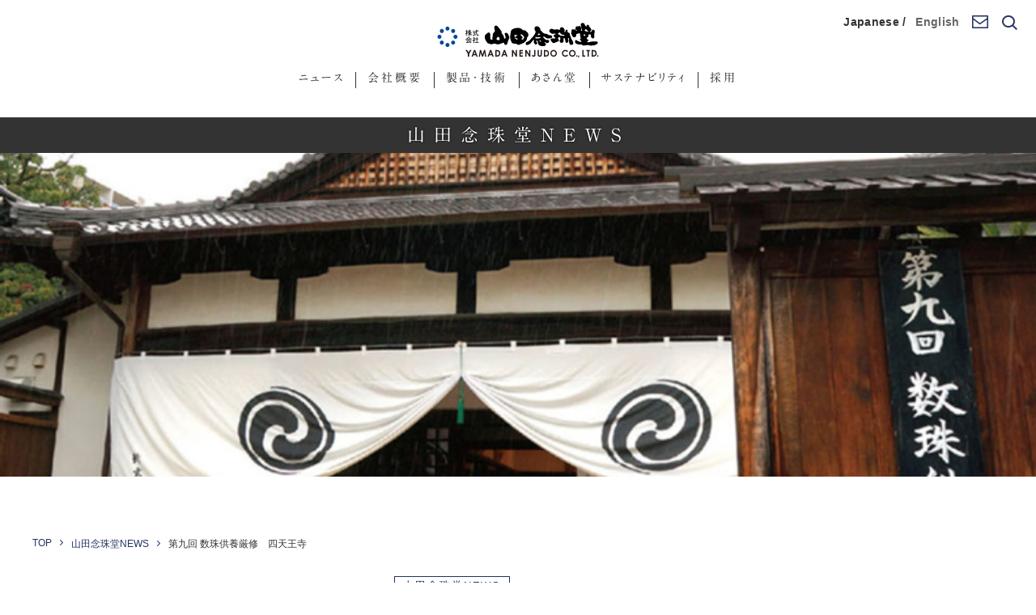

--- FILE ---
content_type: text/html; charset=UTF-8
request_url: https://www.nenju.co.jp/news/1327/
body_size: 8573
content:
<!DOCTYPE html>
<html lang="ja">
<head>
<!-- Global site tag (gtag.js) - Google Analytics -->
<link href="https://fonts.googleapis.com/css2?family=EB+Garamond:ital@0;1&display=swap" rel="stylesheet"><link href="https://www.nenju.co.jp/cmswp/wp-content/themes/nenju_ver2025/commons/css/A.icon-nenju.css.pagespeed.cf.OdcBx8rYon.css" rel="stylesheet"><link rel="stylesheet" type="text/css" media="all" href="https://www.nenju.co.jp/cmswp/wp-content/themes/nenju_ver2025/style.css?ver1935074500"><style>img:is([sizes="auto" i], [sizes^="auto," i]) {contain-intrinsic-size:3000px 1500px}</style><link rel='stylesheet' id='wp-block-library-css' href='https://www.nenju.co.jp/cmswp/wp-includes/css/dist/block-library/A.style.min.css,qver=6.8.3.pagespeed.cf.6w6iIy5A4f.css' type='text/css' media='all'/><style id='classic-theme-styles-inline-css' type='text/css'>.wp-block-button__link{color:#fff;background-color:#32373c;border-radius:9999px;box-shadow:none;text-decoration:none;padding:calc(.667em + 2px) calc(1.333em + 2px);font-size:1.125em}.wp-block-file__button{background:#32373c;color:#fff;text-decoration:none}</style><style id='global-styles-inline-css' type='text/css'>:root{--wp--preset--aspect-ratio--square:1;--wp--preset--aspect-ratio--4-3: 4/3;--wp--preset--aspect-ratio--3-4: 3/4;--wp--preset--aspect-ratio--3-2: 3/2;--wp--preset--aspect-ratio--2-3: 2/3;--wp--preset--aspect-ratio--16-9: 16/9;--wp--preset--aspect-ratio--9-16: 9/16;--wp--preset--color--black:#000;--wp--preset--color--cyan-bluish-gray:#abb8c3;--wp--preset--color--white:#fff;--wp--preset--color--pale-pink:#f78da7;--wp--preset--color--vivid-red:#cf2e2e;--wp--preset--color--luminous-vivid-orange:#ff6900;--wp--preset--color--luminous-vivid-amber:#fcb900;--wp--preset--color--light-green-cyan:#7bdcb5;--wp--preset--color--vivid-green-cyan:#00d084;--wp--preset--color--pale-cyan-blue:#8ed1fc;--wp--preset--color--vivid-cyan-blue:#0693e3;--wp--preset--color--vivid-purple:#9b51e0;--wp--preset--gradient--vivid-cyan-blue-to-vivid-purple:linear-gradient(135deg,rgba(6,147,227,1) 0%,#9b51e0 100%);--wp--preset--gradient--light-green-cyan-to-vivid-green-cyan:linear-gradient(135deg,#7adcb4 0%,#00d082 100%);--wp--preset--gradient--luminous-vivid-amber-to-luminous-vivid-orange:linear-gradient(135deg,rgba(252,185,0,1) 0%,rgba(255,105,0,1) 100%);--wp--preset--gradient--luminous-vivid-orange-to-vivid-red:linear-gradient(135deg,rgba(255,105,0,1) 0%,#cf2e2e 100%);--wp--preset--gradient--very-light-gray-to-cyan-bluish-gray:linear-gradient(135deg,#eee 0%,#a9b8c3 100%);--wp--preset--gradient--cool-to-warm-spectrum:linear-gradient(135deg,#4aeadc 0%,#9778d1 20%,#cf2aba 40%,#ee2c82 60%,#fb6962 80%,#fef84c 100%);--wp--preset--gradient--blush-light-purple:linear-gradient(135deg,#ffceec 0%,#9896f0 100%);--wp--preset--gradient--blush-bordeaux:linear-gradient(135deg,#fecda5 0%,#fe2d2d 50%,#6b003e 100%);--wp--preset--gradient--luminous-dusk:linear-gradient(135deg,#ffcb70 0%,#c751c0 50%,#4158d0 100%);--wp--preset--gradient--pale-ocean:linear-gradient(135deg,#fff5cb 0%,#b6e3d4 50%,#33a7b5 100%);--wp--preset--gradient--electric-grass:linear-gradient(135deg,#caf880 0%,#71ce7e 100%);--wp--preset--gradient--midnight:linear-gradient(135deg,#020381 0%,#2874fc 100%);--wp--preset--font-size--small:13px;--wp--preset--font-size--medium:20px;--wp--preset--font-size--large:36px;--wp--preset--font-size--x-large:42px;--wp--preset--spacing--20:.44rem;--wp--preset--spacing--30:.67rem;--wp--preset--spacing--40:1rem;--wp--preset--spacing--50:1.5rem;--wp--preset--spacing--60:2.25rem;--wp--preset--spacing--70:3.38rem;--wp--preset--spacing--80:5.06rem;--wp--preset--shadow--natural:6px 6px 9px rgba(0,0,0,.2);--wp--preset--shadow--deep:12px 12px 50px rgba(0,0,0,.4);--wp--preset--shadow--sharp:6px 6px 0 rgba(0,0,0,.2);--wp--preset--shadow--outlined:6px 6px 0 -3px rgba(255,255,255,1) , 6px 6px rgba(0,0,0,1);--wp--preset--shadow--crisp:6px 6px 0 rgba(0,0,0,1)}:where(.is-layout-flex){gap:.5em}:where(.is-layout-grid){gap:.5em}body .is-layout-flex{display:flex}.is-layout-flex{flex-wrap:wrap;align-items:center}.is-layout-flex > :is(*, div){margin:0}body .is-layout-grid{display:grid}.is-layout-grid > :is(*, div){margin:0}:where(.wp-block-columns.is-layout-flex){gap:2em}:where(.wp-block-columns.is-layout-grid){gap:2em}:where(.wp-block-post-template.is-layout-flex){gap:1.25em}:where(.wp-block-post-template.is-layout-grid){gap:1.25em}.has-black-color{color:var(--wp--preset--color--black)!important}.has-cyan-bluish-gray-color{color:var(--wp--preset--color--cyan-bluish-gray)!important}.has-white-color{color:var(--wp--preset--color--white)!important}.has-pale-pink-color{color:var(--wp--preset--color--pale-pink)!important}.has-vivid-red-color{color:var(--wp--preset--color--vivid-red)!important}.has-luminous-vivid-orange-color{color:var(--wp--preset--color--luminous-vivid-orange)!important}.has-luminous-vivid-amber-color{color:var(--wp--preset--color--luminous-vivid-amber)!important}.has-light-green-cyan-color{color:var(--wp--preset--color--light-green-cyan)!important}.has-vivid-green-cyan-color{color:var(--wp--preset--color--vivid-green-cyan)!important}.has-pale-cyan-blue-color{color:var(--wp--preset--color--pale-cyan-blue)!important}.has-vivid-cyan-blue-color{color:var(--wp--preset--color--vivid-cyan-blue)!important}.has-vivid-purple-color{color:var(--wp--preset--color--vivid-purple)!important}.has-black-background-color{background-color:var(--wp--preset--color--black)!important}.has-cyan-bluish-gray-background-color{background-color:var(--wp--preset--color--cyan-bluish-gray)!important}.has-white-background-color{background-color:var(--wp--preset--color--white)!important}.has-pale-pink-background-color{background-color:var(--wp--preset--color--pale-pink)!important}.has-vivid-red-background-color{background-color:var(--wp--preset--color--vivid-red)!important}.has-luminous-vivid-orange-background-color{background-color:var(--wp--preset--color--luminous-vivid-orange)!important}.has-luminous-vivid-amber-background-color{background-color:var(--wp--preset--color--luminous-vivid-amber)!important}.has-light-green-cyan-background-color{background-color:var(--wp--preset--color--light-green-cyan)!important}.has-vivid-green-cyan-background-color{background-color:var(--wp--preset--color--vivid-green-cyan)!important}.has-pale-cyan-blue-background-color{background-color:var(--wp--preset--color--pale-cyan-blue)!important}.has-vivid-cyan-blue-background-color{background-color:var(--wp--preset--color--vivid-cyan-blue)!important}.has-vivid-purple-background-color{background-color:var(--wp--preset--color--vivid-purple)!important}.has-black-border-color{border-color:var(--wp--preset--color--black)!important}.has-cyan-bluish-gray-border-color{border-color:var(--wp--preset--color--cyan-bluish-gray)!important}.has-white-border-color{border-color:var(--wp--preset--color--white)!important}.has-pale-pink-border-color{border-color:var(--wp--preset--color--pale-pink)!important}.has-vivid-red-border-color{border-color:var(--wp--preset--color--vivid-red)!important}.has-luminous-vivid-orange-border-color{border-color:var(--wp--preset--color--luminous-vivid-orange)!important}.has-luminous-vivid-amber-border-color{border-color:var(--wp--preset--color--luminous-vivid-amber)!important}.has-light-green-cyan-border-color{border-color:var(--wp--preset--color--light-green-cyan)!important}.has-vivid-green-cyan-border-color{border-color:var(--wp--preset--color--vivid-green-cyan)!important}.has-pale-cyan-blue-border-color{border-color:var(--wp--preset--color--pale-cyan-blue)!important}.has-vivid-cyan-blue-border-color{border-color:var(--wp--preset--color--vivid-cyan-blue)!important}.has-vivid-purple-border-color{border-color:var(--wp--preset--color--vivid-purple)!important}.has-vivid-cyan-blue-to-vivid-purple-gradient-background{background:var(--wp--preset--gradient--vivid-cyan-blue-to-vivid-purple)!important}.has-light-green-cyan-to-vivid-green-cyan-gradient-background{background:var(--wp--preset--gradient--light-green-cyan-to-vivid-green-cyan)!important}.has-luminous-vivid-amber-to-luminous-vivid-orange-gradient-background{background:var(--wp--preset--gradient--luminous-vivid-amber-to-luminous-vivid-orange)!important}.has-luminous-vivid-orange-to-vivid-red-gradient-background{background:var(--wp--preset--gradient--luminous-vivid-orange-to-vivid-red)!important}.has-very-light-gray-to-cyan-bluish-gray-gradient-background{background:var(--wp--preset--gradient--very-light-gray-to-cyan-bluish-gray)!important}.has-cool-to-warm-spectrum-gradient-background{background:var(--wp--preset--gradient--cool-to-warm-spectrum)!important}.has-blush-light-purple-gradient-background{background:var(--wp--preset--gradient--blush-light-purple)!important}.has-blush-bordeaux-gradient-background{background:var(--wp--preset--gradient--blush-bordeaux)!important}.has-luminous-dusk-gradient-background{background:var(--wp--preset--gradient--luminous-dusk)!important}.has-pale-ocean-gradient-background{background:var(--wp--preset--gradient--pale-ocean)!important}.has-electric-grass-gradient-background{background:var(--wp--preset--gradient--electric-grass)!important}.has-midnight-gradient-background{background:var(--wp--preset--gradient--midnight)!important}.has-small-font-size{font-size:var(--wp--preset--font-size--small)!important}.has-medium-font-size{font-size:var(--wp--preset--font-size--medium)!important}.has-large-font-size{font-size:var(--wp--preset--font-size--large)!important}.has-x-large-font-size{font-size:var(--wp--preset--font-size--x-large)!important}:where(.wp-block-post-template.is-layout-flex){gap:1.25em}:where(.wp-block-post-template.is-layout-grid){gap:1.25em}:where(.wp-block-columns.is-layout-flex){gap:2em}:where(.wp-block-columns.is-layout-grid){gap:2em}:root :where(.wp-block-pullquote){font-size:1.5em;line-height:1.6}</style><script async src="https://www.googletagmanager.com/gtag/js?id=G-87NQ77C7TP"></script>
<script>window.dataLayer=window.dataLayer||[];function gtag(){dataLayer.push(arguments);}gtag('js',new Date());gtag('config','G-87NQ77C7TP');</script>
<meta charset="UTF-8"/>
<meta name="viewport" content="width=device-width,initial-scale=1.0">
<meta name="description" content="お念珠は「幸福への道しるべ」創業文久元年、お念珠作り一筋。念珠、数珠は株式会社山田念珠堂へ"/>
<meta name="keywords" content="念珠,数珠,お数珠,お念珠">
<meta name="format-detection" content="telephone=no">
<script src="https://ajax.googleapis.com/ajax/libs/jquery/1.11.1/jquery.min.js"></script>
<script type="text/javascript" src="//webfonts.xserver.jp/js/xserver.js"></script>
<script>//<![CDATA[
(function(e){e.fn.tile=function(t){var n,r,i,s,o,u,a=document.body.style,f=["height"],l=this.length-1;if(!t)t=this.length;u=a.removeProperty?a.removeProperty:a.removeAttribute;return this.each(function(){u.apply(this.style,f)}).each(function(u){s=u%t;if(s==0)n=[];r=n[s]=e(this);o=r.css("box-sizing")=="border-box"?r.outerHeight():r.innerHeight();if(s==0||o>i)i=o;if(u==l||s==t-1){e.each(n,function(){this.css("height",i)})}})}})(jQuery)
//]]></script>
<link rel="shortcut icon" href="/favicon.ico?ver2021">
<link rel="canonical" href="https://www.nenju.co.jp/news/1327/">
<meta property="og:locale" content="ja_JP">
<meta property="og:type" content="article">
<meta property="og:site_name" content="念珠・数珠なら文久元年創業の山田念珠堂へ">
<meta property="og:url" content="https://www.nenju.co.jp/news/1327/">
<meta property="og:image" content="/ogp.png">
<meta property="og:image:width" content="1200">
<meta property="og:image:height" content="630">
<meta name="twitter:card" content="summary_large_image">
<title>第九回 数珠供養厳修　四天王寺 | 念珠・数珠なら文久元年創業の山田念珠堂へ</title>
<meta name='robots' content='max-image-preview:large'/>
</head>
<body class="wp-singular post-template-default single single-post postid-1327 single-format-standard wp-theme-nenju_ver2025">
<div id="wholeWrapper" ontouchstart="">
<header class="wrapper" id="header">
<h1><a href="https://www.nenju.co.jp/"><img src="https://www.nenju.co.jp/cmswp/wp-content/themes/nenju_ver2025/commons/images/logo01_2.svg?verYomi" alt="山田念珠堂"></a></h1>
<div class="dispPc" id="gNavPc">
<ul>
<li class="gnavi__list">
<a href="#">ニュース</a>
<ul class="dropdown__lists">
<li class="dropdown__list"><a href="https://www.nenju.co.jp/recommended/">今週の推奨品</a></li>
<li class="dropdown__list"><a href="https://www.nenju.co.jp/news/">トピックス</a></li>
<li class="dropdown__list"><a href="https://www.nenju.co.jp/history/">数珠の歴史</a></li>
<li class="dropdown__list"><a href="https://www.nenju.co.jp/choose/">数珠の選び方</a></li>
</ul>
</li>
<li class="gnavi__list">
<a href="#">会社概要</a>
<ul class="dropdown__lists">
<li class="dropdown__list"><a href="https://www.nenju.co.jp/company/">基本情報</a></li>
<li class="dropdown__list"><a href="https://www.nenju.co.jp/policy/">理念・ビジョン</a></li>
<li class="dropdown__list"><a href="https://www.nenju.co.jp/company_emblem/">社章について</a></li>
<li class="dropdown__list"><a href="https://www.nenju.co.jp/corporate_history/">沿革</a></li>
</ul>
</li>
<li class="gnavi__list">
<a href="#">製品・技術</a>
<ul class="dropdown__lists">
<li class="dropdown__list"><a href="https://www.nenju.co.jp/domestic/">国産へのこだわり</a></li>
<li class="dropdown__list"><a href="https://www.nenju.co.jp/pride/">念珠づくりへの想い</a></li>
<li class="dropdown__list"><a href="https://www.nenju.co.jp/grade/">1級品とディフージョン</a></li>
<li class="dropdown__list"><a href="https://www.nenju.co.jp/original_bunch/">しなやかで輝く房</a></li>
<li class="dropdown__list"><a href="https://www.nenju.co.jp/how_to_use/">数珠の持ち方</a></li>
</ul>
</li>
<li><a href="https://www.nenju.co.jp//#topAsando">あさん堂</a></li>
<li class="gnavi__list">
<a href="#">サステナビリティ</a>
<ul class="dropdown__lists">
<li class="dropdown__list"><a href="https://www.nenju.co.jp//eco_action/">環境への取り組み</a></li>
<li class="dropdown__list"><a href="https://www.nenju.co.jp//dx/">DXへの取り組み</a></li>
</ul>
</li>
<li><a href="https://www.nenju.co.jp//recruit/">採用</a></li>
</ul>
</div>
<div class="dispPc" id="exNavPc">
<ul>
<li class="headLang">Japanese / <a href="https://www.nenju.co.jp/en">English</a></li>
<!-- <li><a href="https://www.nenju.co.jp/company/" title="会社概要"><i class="icon-company"></i></a></li> -->
<li><a href="https://www.nenju.co.jp/contact/" title="お問い合わせ"><i class="icon-contact"></i></a></li>
<li><a href="https://www.nenju.co.jp/?s_keyword_0=&searchbutton=%E6%A4%9C%E7%B4%A2&csp=search_add&feadvns_max_line_0=1&fe_form_no=0" title="サイト検索"><i class="icon-search"></i></a></li>
</ul>
</div>
</header>
<!-- end header -->
<div class="wrapper lowerTit">
<div class="wrapperInner">
<div class="">
<p>山田念珠堂NEWS</p>
</div>
</div>
<div style="background:url(https://www.nenju.co.jp/cmswp/wp-content/uploads/2020/11/2020数珠供養本坊.jpg) no-repeat 50% 50%; height:400px; background-size:cover;"></div></div>
<!-- end lowerTit -->
<div class="wrapper lowerContent singleContnet">
<ul class="pankuzu"><li><a href="https://www.nenju.co.jp">TOP</a></li><li><a href="https://www.nenju.co.jp/news/">山田念珠堂NEWS</a></li><li>第九回 数珠供養厳修　四天王寺</li></ul> <div class="wrapperInner">
<div class="lowerContentInner">
<div class="singleSection">
<div class="singleHeader">
<div class="cntMeta"><a href="https://www.nenju.co.jp/news/" class="sglCategory"><span>山田念珠堂NEWS</span></a></div>
<h1>第九回 数珠供養厳修　四天王寺</h1>
</div>
<div class="singleContent">
<p class="has-text-align-center">秋 香る小雨のなか<br>１０月９日<br>和宗総本山四天王寺にて<br>第９回数珠供養会 厳修。</p>
<figure class="wp-block-image size-large is-resized"><a href="https://www.nenju.co.jp/cmswp/wp-content/uploads/2021/02/2020-9th-Juzukuyou.mp4" target="_blank" rel="https://www.nenju.co.jp/cmswp/wp-content/uploads/2021/02/2020-9th-Juzukuyou.mp4 noopener"><img fetchpriority="high" decoding="async" src="https://www.nenju.co.jp/cmswp/wp-content/uploads/2021/02/youtube-数珠供養タイトル（横-1280-×-縦-720）-1024x576.jpg" alt="" class="wp-image-1805" width="580" height="326" srcset="https://www.nenju.co.jp/cmswp/wp-content/uploads/2021/02/youtube-数珠供養タイトル（横-1280-×-縦-720）-1024x576.jpg 1024w, https://www.nenju.co.jp/cmswp/wp-content/uploads/2021/02/youtube-数珠供養タイトル（横-1280-×-縦-720）-300x169.jpg 300w, https://www.nenju.co.jp/cmswp/wp-content/uploads/2021/02/youtube-数珠供養タイトル（横-1280-×-縦-720）-768x432.jpg 768w, https://www.nenju.co.jp/cmswp/wp-content/uploads/2021/02/youtube-数珠供養タイトル（横-1280-×-縦-720）.jpg 1280w" sizes="(max-width: 580px) 100vw, 580px"/></a></figure>
<div class="wp-block-buttons aligncenter is-layout-flex wp-block-buttons-is-layout-flex">
<div class="wp-block-button"><a class="wp-block-button__link has-cyan-bluish-gray-background-color has-background" href="https://www.nenju.co.jp/cmswp/wp-content/uploads/2021/02/2020-9th-Juzukuyou.mp4" target="_blank" rel="noreferrer noopener">当日の動画</a></div>
<div class="wp-block-button"><a class="wp-block-button__link has-cyan-bluish-gray-background-color has-background" href="https://www.youtube.com/watch?v=JMN6oxyxy2Y&amp;t=29s" target="_blank" rel="noreferrer noopener">YOUTUBE</a></div>
<div class="wp-block-button"><a class="wp-block-button__link has-background" href="https://www.nenju.co.jp/news/1818/" style="background-color:#989898" target="_blank" rel="noreferrer noopener">後日 お炊き上げ</a></div>
</div>
<p>人々の想いが込められた念珠。皆様が大事に使われてきました数珠を今年も供養させて頂きました。10月9日（金曜日）四天王寺にて、守護神「阿吽像」に病魔退散の願をかけ、見守られながらのご利益ある式典となりました。秋香る小雨のなか、コロナ禍の影響により一般の参拝は控えさせていただき、弊社関係者のみの参加で厳かに執りおこなわれました。</p>
<figure class="wp-block-image size-large"><img decoding="async" width="724" height="1024" src="https://www.nenju.co.jp/cmswp/wp-content/uploads/2021/02/2020-数珠供養ホームページ-1-724x1024.jpg" alt="" class="wp-image-1793" srcset="https://www.nenju.co.jp/cmswp/wp-content/uploads/2021/02/2020-数珠供養ホームページ-1-724x1024.jpg 724w, https://www.nenju.co.jp/cmswp/wp-content/uploads/2021/02/2020-数珠供養ホームページ-1-212x300.jpg 212w, https://www.nenju.co.jp/cmswp/wp-content/uploads/2021/02/2020-数珠供養ホームページ-1-768x1086.jpg 768w, https://www.nenju.co.jp/cmswp/wp-content/uploads/2021/02/2020-数珠供養ホームページ-1-1086x1536.jpg 1086w, https://www.nenju.co.jp/cmswp/wp-content/uploads/2021/02/2020-数珠供養ホームページ-1.jpg 1240w" sizes="(max-width: 724px) 100vw, 724px"/></figure>
<figure class="wp-block-image size-large"><img decoding="async" width="724" height="1024" src="https://www.nenju.co.jp/cmswp/wp-content/uploads/2021/02/2020-数珠供養ホームページ-2-724x1024.jpg" alt="" class="wp-image-1794" srcset="https://www.nenju.co.jp/cmswp/wp-content/uploads/2021/02/2020-数珠供養ホームページ-2-724x1024.jpg 724w, https://www.nenju.co.jp/cmswp/wp-content/uploads/2021/02/2020-数珠供養ホームページ-2-212x300.jpg 212w, https://www.nenju.co.jp/cmswp/wp-content/uploads/2021/02/2020-数珠供養ホームページ-2-768x1086.jpg 768w, https://www.nenju.co.jp/cmswp/wp-content/uploads/2021/02/2020-数珠供養ホームページ-2-1086x1536.jpg 1086w, https://www.nenju.co.jp/cmswp/wp-content/uploads/2021/02/2020-数珠供養ホームページ-2.jpg 1240w" sizes="(max-width: 724px) 100vw, 724px"/></figure>
<figure class="wp-block-image size-large"><img loading="lazy" decoding="async" width="724" height="1024" src="https://www.nenju.co.jp/cmswp/wp-content/uploads/2021/02/2020-数珠供養ホームページ-3-724x1024.jpg" alt="" class="wp-image-1795" srcset="https://www.nenju.co.jp/cmswp/wp-content/uploads/2021/02/2020-数珠供養ホームページ-3-724x1024.jpg 724w, https://www.nenju.co.jp/cmswp/wp-content/uploads/2021/02/2020-数珠供養ホームページ-3-212x300.jpg 212w, https://www.nenju.co.jp/cmswp/wp-content/uploads/2021/02/2020-数珠供養ホームページ-3-768x1086.jpg 768w, https://www.nenju.co.jp/cmswp/wp-content/uploads/2021/02/2020-数珠供養ホームページ-3-1086x1536.jpg 1086w, https://www.nenju.co.jp/cmswp/wp-content/uploads/2021/02/2020-数珠供養ホームページ-3.jpg 1240w" sizes="auto, (max-width: 724px) 100vw, 724px"/></figure>
<figure class="wp-block-image size-large"><img loading="lazy" decoding="async" width="724" height="1024" src="https://www.nenju.co.jp/cmswp/wp-content/uploads/2021/02/2020-数珠供養ホームページ-4-724x1024.jpg" alt="" class="wp-image-1796" srcset="https://www.nenju.co.jp/cmswp/wp-content/uploads/2021/02/2020-数珠供養ホームページ-4-724x1024.jpg 724w, https://www.nenju.co.jp/cmswp/wp-content/uploads/2021/02/2020-数珠供養ホームページ-4-212x300.jpg 212w, https://www.nenju.co.jp/cmswp/wp-content/uploads/2021/02/2020-数珠供養ホームページ-4-768x1086.jpg 768w, https://www.nenju.co.jp/cmswp/wp-content/uploads/2021/02/2020-数珠供養ホームページ-4-1086x1536.jpg 1086w, https://www.nenju.co.jp/cmswp/wp-content/uploads/2021/02/2020-数珠供養ホームページ-4.jpg 1240w" sizes="auto, (max-width: 724px) 100vw, 724px"/></figure>
<figure class="wp-block-image size-large"><img loading="lazy" decoding="async" width="724" height="1024" src="https://www.nenju.co.jp/cmswp/wp-content/uploads/2021/02/2020-数珠供養ホームページ-5-724x1024.jpg" alt="" class="wp-image-1797" srcset="https://www.nenju.co.jp/cmswp/wp-content/uploads/2021/02/2020-数珠供養ホームページ-5-724x1024.jpg 724w, https://www.nenju.co.jp/cmswp/wp-content/uploads/2021/02/2020-数珠供養ホームページ-5-212x300.jpg 212w, https://www.nenju.co.jp/cmswp/wp-content/uploads/2021/02/2020-数珠供養ホームページ-5-768x1086.jpg 768w, https://www.nenju.co.jp/cmswp/wp-content/uploads/2021/02/2020-数珠供養ホームページ-5-1086x1536.jpg 1086w, https://www.nenju.co.jp/cmswp/wp-content/uploads/2021/02/2020-数珠供養ホームページ-5.jpg 1240w" sizes="auto, (max-width: 724px) 100vw, 724px"/></figure>
<p class="has-text-align-center">他の回の念珠供養、お炊き上げなど、関連ページの一覧は下のリンクより</p>
<div class="wp-block-buttons aligncenter is-layout-flex wp-block-buttons-is-layout-flex">
<div class="wp-block-button"><a class="wp-block-button__link has-cyan-bluish-gray-background-color has-background" href="https://www.nenju.co.jp/?s_keyword_0=+%E6%95%B0%E7%8F%A0%E4%BE%9B%E9%A4%8A&amp;searchbutton=%E6%A4%9C+%E7%B4%A2&amp;csp=search_add&amp;feadvns_max_line_0=1&amp;fe_form_no=0" target="_blank" rel="noreferrer noopener"> 数珠供養 関連ページ</a></div>
</div>
</div>
<p class="singleDate"><span class="postDate">2020.11.9 UP DATE</span></p>
<ul class="scPageNav">
<li class="prev"><span><a href="https://www.nenju.co.jp/recommended/2652/" rel="prev">前のページ</a></span></li>
<li class="allList"><span><a href="https://www.nenju.co.jp/news/">一覧へ</a></span></li>
<li class="next"><span><a href="https://www.nenju.co.jp/asando_news/1391/" rel="next">次のページ</a></span></li>
</ul><!-- scPageNav -->
</div><!-- singleSection -->
</div><!-- lowerContentInner -->
<div class="lowerContentSide">
<nav class="sidebar pageList">
<h2>
山田念珠堂NEWS </h2>
<ul class="childList">
<li>
<a href="https://www.nenju.co.jp/news/10326/">
数珠の歴史（66）　時宗宗祖 一遍の数珠（２） </a>
</li>
<li>
<a href="https://www.nenju.co.jp/news/10321/">
高島屋 堺店 閉店 </a>
</li>
<li>
<a href="https://www.nenju.co.jp/news/10291/">
数珠の歴史（65）　時宗宗祖 一遍の数珠（１） </a>
</li>
<li>
<a href="https://www.nenju.co.jp/news/10256/">
ブレスレット新シリーズ「いつか」3 </a>
</li>
<li>
<a href="https://www.nenju.co.jp/news/10180/">
「花好み©　月輪（がちりん・げつりん）」たくさんのご応募を頂きました。 </a>
</li>
<li>
<a href="https://www.nenju.co.jp/news/10171/">
第十四回 数珠供養厳修　四天王寺 </a>
</li>
<li>
<a href="https://www.nenju.co.jp/news/10115/">
数珠の歴史（63）　日蓮の数珠2　龍口の法難での数珠 </a>
</li>
<li>
<a href="https://www.nenju.co.jp/news/10097/">
秋らしく模様替えしました。ふんわり広がる金木犀の香りとともに。 </a>
</li>
<li>
<a href="https://www.nenju.co.jp/news/10076/">
ブレスレット新シリーズ「いつか」2 </a>
</li>
<li>
<a href="https://www.nenju.co.jp/news/10044/">
数珠の歴史（62）　日蓮の数珠１　辻説法で小松原の法難を明かす日蓮 </a>
</li>
<li>
<a href="https://www.nenju.co.jp/news/10011/">
第14回数珠供養 のお知らせ </a>
</li>
<li>
<a href="https://www.nenju.co.jp/news/9980/">
数珠の歴史（61）　恵信尼の数珠 </a>
</li>
<li>
<a href="https://www.nenju.co.jp/news/9907/">
房色見本　釈迦凡天®房　弥勒房®　阿弥陀房® </a>
</li>
<li>
<a href="https://www.nenju.co.jp/news/9825/">
ブレスレット新シリーズ「いつか」 </a>
</li>
<li>
<a href="https://www.nenju.co.jp/news/9796/">
数珠の選び方（40）　数珠が緩んできたのですが、直すことができますか。 </a>
</li>
<li>
<a href="https://www.nenju.co.jp/news/9841/">
弥勒房®の房色 </a>
</li>
<li>
<a href="https://www.nenju.co.jp/news/9888/">
阿弥陀房®（紐房）の房色 </a>
</li>
<li>
<a href="https://www.nenju.co.jp/news/9871/">
釈迦凡天®の房色 </a>
</li>
<li>
<a href="https://www.nenju.co.jp/news/9757/">
数珠の歴史（60）　親鸞の数珠（３）「僧に非ず俗に非ず」の数珠の持ち方 </a>
</li>
<li>
<a href="https://www.nenju.co.jp/news/9691/">
「花好み レインドロップス」多くのご応募をいただき、ありがとうございました。 </a>
</li>
<li>
<a href="https://www.nenju.co.jp/news/9656/">
数珠の歴史（59）　親鸞の数珠（2）  「僧に非ず俗に非ず」の数珠の持ち方 </a>
</li>
<li>
<a href="https://www.nenju.co.jp/news/9645/">
<span>第356回目</span><br>
手組梵天 </a>
</li>
<li>
<a href="https://www.nenju.co.jp/news/9603/">
NHK「ほっと関西」で山田念珠堂が紹介されました。 </a>
</li>
<li>
<a href="https://www.nenju.co.jp/news/9593/">
数珠の歴史（58）　親鸞の数珠 </a>
</li>
<li>
<a href="https://www.nenju.co.jp/news/9565/">
2025 大阪・関西万博 世界平和の祈り </a>
</li>
</ul>
</nav>
</div><!-- columns -->
</div>
</div><!--lowerContent-->
<footer class="wrapper" id="footer">
<div class="wrapperInner">
<div class="footerItem">
<h2><a href="https://www.nenju.co.jp/"><img src="https://www.nenju.co.jp/cmswp/wp-content/themes/nenju_ver2025/commons/images/flogo01.svg?white" alt="山田念珠堂"></a></h2>
<p>株式会社 山田念珠堂<br>〒543-0021 大阪市天王寺区東高津町６－１３<br/>
<a href="tel:06-6768-1815"><i class="icon-phone-number"></i></a>
<a href="https://www.nenju.co.jp/contact/" class="btn">WEBお問い合わせはこちら</a></p>
<p class="ftKosodate"><a href="https://www.nenju.co.jp/cmswp/wp-content/themes/nenju_ver2025/commons/images/koudoukeikaku.pdf">仕事と子育て両立のための取り組み（一般事業主行動計画）</a><br class="dispPc"><a href="https://www.kyoukaikenpo.or.jp/shibu/osaka/cat070/kenkokeiei/20161124001/">山田念珠堂は「健康宣言の証」を交付されています</a></p>
</div>
<div class="footerItem">
<div class="footerNav">
<div class="footerNavItem dispPc">
<h3>数珠</h3>
<ul>
<li><a href="https://www.nenju.co.jp/pride/">数珠づくりへの想い</a></li>
<li><a href="https://www.nenju.co.jp/grade/">特級とディフージョン</a></li>
<li><a href="https://www.nenju.co.jp//original_bunch/">オリジナル房</a></li>
<li><a href="https://www.nenju.co.jp/domestic/">国産数珠へのこだわり</a></li>
<li><a href="https://www.nenju.co.jp/recommended/">今週の推奨品</a></li>
<li><a href="https://www.nenju.co.jp/news/">山田念珠堂NEWS</a></li>
</ul>
<h3>数珠の基本</h3>
<ul>
<li><a href="https://www.nenju.co.jp/history/">数珠の歴史</a></li>
<li><a href="https://www.nenju.co.jp/story/">山田和義の数珠の話</a></li>
<li><a href="https://www.nenju.co.jp/choose/">数珠の選び方</a></li>
</ul>
</div>
<div class="footerNavItem dispPc">
<h3>数珠の持ち方と宗派</h3>
<ul>
<li><a href="https://www.nenju.co.jp/how_to_use/shingonshu/">真言宗</a></li>
<li><a href="https://www.nenju.co.jp/how_to_use/tendaishu/">天台宗</a></li>
<li><a href="https://www.nenju.co.jp/how_to_use/jodoshu/">浄土宗</a></li>
<li><a href="https://www.nenju.co.jp/how_to_use/jodoshinshu/">浄土真宗</a></li>
<li><a href="https://www.nenju.co.jp/how_to_use/rinzaishu /">臨済宗</a></li>
<li><a href="https://www.nenju.co.jp/how_to_use/sotoshu/">曹洞宗</a></li>
<li><a href="https://www.nenju.co.jp/how_to_use/nichirenshu/">日蓮宗</a></li>
<li><a href="https://www.nenju.co.jp/how_to_use/denpoin/">伝法院流</a></li>
<li><a href="https://www.nenju.co.jp/how_to_use/yuzunenbutsushu/">融通念仏宗</a></li>
<li><a href="https://www.nenju.co.jp/how_to_use/honmon-butsuryushu/">本門仏立宗</a></li>
<li><a href="https://www.nenju.co.jp/how_to_use/shugen/">修験</a></li>
<li><a href="https://www.nenju.co.jp/how_to_use/other/">各宗派共通数珠・片手数珠</a></li>
</ul>
</div>
<div class="footerNavItem dispPc">
<h3>山田念珠堂について</h3>
<ul>
<li><a href="https://www.nenju.co.jp/company">基本情報</a></li>
<li><a href="https://www.nenju.co.jp/policy">理念・ビジョン</a></li>
<li><a href="https://www.nenju.co.jp/company_emblem/">社章について</a></li>
<li><a href="https://www.nenju.co.jp/corporate_history/">山田念珠堂の沿革</a></li>
<li><a href="https://www.nenju.co.jp/recruit/">採用情報</a></li>
<li><a href="https://www.nenju.co.jp//eco_action/">環境への取り組み</a></li>
<li><a href="https://www.nenju.co.jp//dx/">DXへの取り組み</a></li>
</ul>
<h3>あさん堂</h3>
<ul>
<li><a href="https://www.nenju.co.jp/asando/engagement/">結納用品</a></li>
<li><a href="https://www.nenju.co.jp/asando/incense_stick/">オリジナル線香</a></li>
<li><a href="https://www.nenju.co.jp/asando/butsudan/">お仏壇・お仏具</a></li>
<li><a href="https://www.nenju.co.jp/asando/jyuzu/">数珠</a></li>
<li><a href="https://www.nenju.co.jp/asando_news/">あさん堂催事情報</a></li>
<li><a href="https://www.nenju.co.jp/asando/">あさん堂SHOP LIST</a></li>
</ul>
</div>
<p class="footerCopy mincho">&copy; 2026 山田念珠堂</p>
</div>
</div>
</div>
</footer>
<!-- / footer -->
<div id="fadeLayer"></div>
</div><!-- / wholeWrapper-->
<script>$(function(){$(".menu").css("display","none");$(".button-toggle").on("click",function(){$(".menu").slideToggle();$(this).toggleClass("active");$("#fadeLayer").toggleClass("active");});});$(function(){$('.tab li').click(function(){var index=$('.tab li').index(this);$('.tab li').removeClass('active');$(this).addClass('active');$('.shopArea ul').removeClass('show').eq(index).addClass('show');});});$(function(){$(".tab_select li").click(function(){var num=$(".tab_select li").index(this);$(".acCardWrapper").addClass('tab_hidden');$(".acCardWrapper").eq(num).removeClass('tab_hidden');});});</script>
<script>$(function(){$('a[href^="#"]').click(function(){var speed=500;var href=$(this).attr("href");var target=$(href=="#"||href==""?'html':href);var position=target.offset().top;$("html, body").animate({scrollTop:position},speed,"swing");return false;});});</script>
<script>$(function(){$('.spNavBtn').click(function(){$(this).toggleClass('active');$('.spNavBg').fadeToggle();$('nav').toggleClass('open');})
$('.spNavBg').click(function(){$(this).fadeOut();$('.spNavBtn').removeClass('active');$('nav').removeClass('open');});$('.spNav .menu li a').click(function(){$('.spNavBg').fadeOut();$('.spNavBtn').removeClass('active');$('nav').removeClass('open');});})</script>
<script src="https://www.nenju.co.jp/cmswp/wp-content/themes/nenju_ver2025//commons/js/lightbox.min.js.pagespeed.jm.PopPrRKZcx.js"></script>
<script>lightbox.option({'resizeDuration':200,'positionFromTop':200,})</script>
<script type="speculationrules">
{"prefetch":[{"source":"document","where":{"and":[{"href_matches":"\/*"},{"not":{"href_matches":["\/cmswp\/wp-*.php","\/cmswp\/wp-admin\/*","\/cmswp\/wp-content\/uploads\/*","\/cmswp\/wp-content\/*","\/cmswp\/wp-content\/plugins\/*","\/cmswp\/wp-content\/themes\/nenju_ver2025\/*","\/*\\?(.+)"]}},{"not":{"selector_matches":"a[rel~=\"nofollow\"]"}},{"not":{"selector_matches":".no-prefetch, .no-prefetch a"}}]},"eagerness":"conservative"}]}
</script>
</body>
</html>

--- FILE ---
content_type: text/css
request_url: https://www.nenju.co.jp/cmswp/wp-content/themes/nenju_ver2025/commons/css/A.icon-nenju.css.pagespeed.cf.OdcBx8rYon.css
body_size: 453
content:
@font-face{font-family:'nenju';src:url(../fonts/nenju.eot?izku9e);src:url(../fonts/nenju.eot?izku9e#iefix) format('embedded-opentype') , url(../fonts/nenju.ttf?izku9e) format('truetype') , url(../fonts/nenju.woff?izku9e) format('woff') , url(../fonts/nenju.svg?izku9e#nenju) format('svg');font-weight:normal;font-style:normal;font-display:block}i{font-family:'nenju'!important;speak:never;font-style:normal;font-weight:normal;font-variant:normal;text-transform:none;line-height:1;-webkit-font-smoothing:antialiased;-moz-osx-font-smoothing:grayscale}.icon-alert-triangle:before{content:"\e900"}.icon-arrow-down:before{content:"\e901"}.icon-arrow-down-circle:before{content:"\e902"}.icon-arrow-down-left:before{content:"\e903"}.icon-arrow-down-right:before{content:"\e904"}.icon-arrow-left:before{content:"\e905"}.icon-arrow-left-circle:before{content:"\e906"}.icon-arrow-right:before{content:"\e907"}.icon-arrow-right-circle:before{content:"\e908"}.icon-arrow-up:before{content:"\e909"}.icon-arrow-up-circle:before{content:"\e90a"}.icon-arrow-up-left:before{content:"\e90b"}.icon-arrow-up-right:before{content:"\e90c"}.icon-check:before{content:"\e90d"}.icon-chevron-down:before{content:"\e90e"}.icon-chevron-left:before{content:"\e90f"}.icon-chevron-right:before{content:"\e910"}.icon-chevron-up:before{content:"\e911"}.icon-chevrons-down:before{content:"\e912"}.icon-chevrons-left:before{content:"\e913"}.icon-chevrons-right:before{content:"\e914"}.icon-chevrons-up:before{content:"\e915"}.icon-help-circle:before{content:"\e916"}.icon-minus:before{content:"\e917"}.icon-minus-circle:before{content:"\e918"}.icon-play-circle:before{content:"\e919"}.icon-plus:before{content:"\e91a"}.icon-plus-circle:before{content:"\e91b"}.icon-x:before{content:"\e91c"}.icon-x-circle:before{content:"\e91d"}.icon-zoom-in:before{content:"\e91e"}.icon-zoom-out:before{content:"\e91f"}.icon-facebook:before{content:"\ea90"}.icon-instagram:before{content:"\ea92"}.icon-twitter:before{content:"\ea96"}.icon-youtube2:before{content:"\ea9e"}.icon-phone-number:before{content:"\e920"}.icon-dot:before{content:"\e921"}.icon-company:before{content:"\e922"}.icon-contact:before{content:"\e923"}.icon-search:before{content:"\e924"}

--- FILE ---
content_type: text/css
request_url: https://www.nenju.co.jp/cmswp/wp-content/themes/nenju_ver2025/style.css?ver1935074500
body_size: 18711
content:
@charset "utf-8";
/*
* Theme Name: 山田念珠堂English対応
* Author: 株式会社宗教工芸社
*/
/*-------------------------------------
normalize
------------------------------------- */
/*! normalize.css v3.0.1 | MIT License | git.io/normalize */
/**
 * 1. Set default font family to sans-serif.
 * 2. Prevent iOS text size adjust after orientation change, without disabling
 *    user zoom.
 */
html {
  font-family: sans-serif; /* 1 */
  -ms-text-size-adjust: 100%; /* 2 */
  -webkit-text-size-adjust: 100%; /* 2 */
}
/**
 * Remove default margin.
 */
body {
  margin: 0;
}
/* HTML5 display definitions
   ========================================================================== */
/**
 * Correct `block` display not defined for any HTML5 element in IE 8/9.
 * Correct `block` display not defined for `details` or `summary` in IE 10/11 and Firefox.
 * Correct `block` display not defined for `main` in IE 11.
 */
article, aside, details, figcaption, figure, footer, header, hgroup, main, nav, section, summary {
  display: block;
}
/**
 * 1. Correct `inline-block` display not defined in IE 8/9.
 * 2. Normalize vertical alignment of `progress` in Chrome, Firefox, and Opera.
 */
audio, canvas, progress, video {
  display: inline-block; /* 1 */
  vertical-align: baseline; /* 2 */
}
/**
 * Prevent modern browsers from displaying `audio` without controls.
 * Remove excess height in iOS 5 devices.
 */
audio:not([controls]) {
  display: none;
  height: 0;
}
/**
 * Address `[hidden]` styling not present in IE 8/9/10.
 * Hide the `template` element in IE 8/9/11, Safari, and Firefox < 22.
 */
[hidden], template {
  display: none;
}
/* Links
   ========================================================================== */
/**
 * Remove the gray background color from active links in IE 10.
 */
a {
  background: transparent;
}
/**
 * Improve readability when focused and also mouse hovered in all browsers.
 */
a:active, a:hover {
  outline: 0;
}
a:hover {
  cursor: pointer;
}
/* Text-level semantics
   ========================================================================== */
/**
 * Address styling not present in IE 8/9/10/11, Safari, and Chrome.
 */
abbr[title] {
  border-bottom: 1px dotted;
}
/**
 * Address style set to `bolder` in Firefox 4+, Safari, and Chrome.
 */
b, strong {
  font-weight: bold;
}
/**
 * Address styling not present in Safari and Chrome.
 */
dfn {
  font-style: italic;
}
/**
 * Address variable `h1` font-size and margin within `section` and `article`
 * contexts in Firefox 4+, Safari, and Chrome.
 */
h1 {
  font-size: 2em;
  margin: 0.67em 0;
}
/**
 * Address styling not present in IE 8/9.
 */
mark {
  background: #ff0;
  color: #000;
}
/**
 * Address inconsistent and variable font size in all browsers.
 */
small {
  font-size: 80%;
}
/**
 * Prevent `sub` and `sup` affecting `line-height` in all browsers.
 */
sub, sup {
  font-size: 75%;
  line-height: 0;
  position: relative;
  vertical-align: baseline;
}
sup {
  top: -0.5em;
}
sub {
  bottom: -0.25em;
}
/* Embedded content
   ========================================================================== */
/**
 * Remove border when inside `a` element in IE 8/9/10.
 */
img {
  border: 0;
  max-width: 100%;
}
/**
 * Correct overflow not hidden in IE 9/10/11.
 */
svg:not(:root) {
  overflow: hidden;
}
/* Grouping content
   ========================================================================== */
/**
 * Address margin not present in IE 8/9 and Safari.
 */
figure {
  margin: 1em 40px;
}
/**
 * Address differences between Firefox and other browsers.
 */
hr {
  -moz-box-sizing: content-box;
  box-sizing: content-box;
  height: 0;
}
/**
 * Contain overflow in all browsers.
 */
pre {
  overflow: auto;
}
/**
 * Address odd `em`-unit font size rendering in all browsers.
 */
code, kbd, pre, samp {
  font-family: monospace, monospace;
  font-size: 1em;
}
/* Forms
   ========================================================================== */
/**
 * Known limitation: by default, Chrome and Safari on OS X allow very limited
 * styling of `select`, unless a `border` property is set.
 */
/**
 * 1. Correct color not being inherited.
 *    Known issue: affects color of disabled elements.
 * 2. Correct font properties not being inherited.
 * 3. Address margins set differently in Firefox 4+, Safari, and Chrome.
 */
button, input, optgroup, select, textarea {
  color: inherit; /* 1 */
  font: inherit; /* 2 */
  margin: 0; /* 3 */
}
::-webkit-input-placeholder {
  color: #b3b3b3;
}
::-moz-placeholder {
  color: #b3b3b3;
}
:-ms-input-placeholder {
  color: #b3b3b3;
}
/**
 * Address `overflow` set to `hidden` in IE 8/9/10/11.
 */
button {
  overflow: visible;
}
/**
 * Address inconsistent `text-transform` inheritance for `button` and `select`.
 * All other form control elements do not inherit `text-transform` values.
 * Correct `button` style inheritance in Firefox, IE 8/9/10/11, and Opera.
 * Correct `select` style inheritance in Firefox.
 */
button, select {
  text-transform: none;
}
select {
  margin: 0;
  -webkit-box-sizing: border-box;
  -moz-box-sizing: border-box;
  box-sizing: border-box;
  -webkit-appearance: none;
  -moz-appearance: none;
}
/**
 * 1. Avoid the WebKit bug in Android 4.0.* where (2) destroys native `audio`
 *    and `video` controls.
 * 2. Correct inability to style clickable `input` types in iOS.
 * 3. Improve usability and consistency of cursor style between image-type
 *    `input` and others.
 */
button, html input[type="button"], /* 1 */ input[type="reset"], input[type="submit"] {
  -webkit-appearance: button; /* 2 */
  cursor: pointer; /* 3 */
}
/**
 * Re-set default cursor for disabled elements.
 */
button[disabled], html input[disabled] {
  cursor: default;
}
/**
 * Remove inner padding and border in Firefox 4+.
 */
button::-moz-focus-inner, input::-moz-focus-inner {
  border: 0;
  padding: 0;
}
/**
 * Address Firefox 4+ setting `line-height` on `input` using `!important` in
 * the UA stylesheet.
 */
input {
  line-height: normal;
}
/**
 * It's recommended that you don't attempt to style these elements.
 * Firefox's implementation doesn't respect box-sizing, padding, or width.
 *
 * 1. Address box sizing set to `content-box` in IE 8/9/10.
 * 2. Remove excess padding in IE 8/9/10.
 */
input[type="checkbox"], input[type="radio"] {
  box-sizing: border-box; /* 1 */
  padding: 0; /* 2 */
}
/**
 * Fix the cursor style for Chrome's increment/decrement buttons. For certain
 * `font-size` values of the `input`, it causes the cursor style of the
 * decrement button to change from `default` to `text`.
 */
input[type="number"]::-webkit-inner-spin-button, input[type="number"]::-webkit-outer-spin-button {
  height: auto;
}
/**
 * 1. Address `appearance` set to `searchfield` in Safari and Chrome.
 * 2. Address `box-sizing` set to `border-box` in Safari and Chrome
 *    (include `-moz` to future-proof).
 */
input[type="search"] {
  -webkit-appearance: textfield; /* 1 */
  -moz-box-sizing: content-box;
  -webkit-box-sizing: content-box; /* 2 */
  box-sizing: content-box;
}
/**
 * Remove inner padding and search cancel button in Safari and Chrome on OS X.
 * Safari (but not Chrome) clips the cancel button when the search input has
 * padding (and `textfield` appearance).
 */
input[type="search"]::-webkit-search-cancel-button, input[type="search"]::-webkit-search-decoration {
  -webkit-appearance: none;
}
/**
 * Define consistent border, margin, and padding.
 */
fieldset {
  border: 1px solid #c0c0c0;
  margin: 0 2px;
  padding: 0.35em 0.625em 0.75em;
}
/**
 * 1. Correct `color` not being inherited in IE 8/9/10/11.
 * 2. Remove padding so people aren't caught out if they zero out fieldsets.
 */
legend {
  border: 0; /* 1 */
  padding: 0; /* 2 */
}
/**
 * Remove default vertical scrollbar in IE 8/9/10/11.
 */
textarea {
  overflow: auto;
}
/**
 * Don't inherit the `font-weight` (applied by a rule above).
 * NOTE: the default cannot safely be changed in Chrome and Safari on OS X.
 */
optgroup {
  font-weight: bold;
}
/* Tables
   ========================================================================== */
/**
 * Remove most spacing between table cells.
 */
table {
  border-collapse: collapse;
  border-spacing: 0;
}
td, th {
  padding: 0;
}
/*-------------------------------------
bace
------------------------------------- */
*, *:before, *:after {
  -webkit-box-sizing: border-box;
  -moz-box-sizing: border-box;
  -o-box-sizing: border-box;
  -ms-box-sizing: border-box;
  box-sizing: border-box;
}
html, body {
  height: 100%;
  width: 100%;
  min-height: 100%;
  font-size: 16px;
}
body {
  font-family: YuGothic, "Yu Gothic", sans-serif;
  color: #333;
  -webkit-text-size-adjust: 100%;
  margin: 0;
  padding: 0;
  -webkit-font-feature-settings: 'palt'1; // for Android 4.4
  font-feature-settings: 'palt'1;
}
p {
  font-family: YuGothic, "Yu Gothic", sans-serif;
  color: #333;
  color: #333;
  -webkit-font-feature-settings: 'palt'1; // for Android 4.4
  font-feature-settings: 'palt'1;
  font-size: 15px;
  line-height: 1.8;
}
h1, h2, h3, h4, h5, h6 {
  color: #333;
  -webkit-font-feature-settings: 'palt'1; // for Android 4.4
  font-feature-settings: 'palt'1;
}
b, strong {
  -webkit-font-feature-settings: 'palt'1; // for Android 4.4
  font-feature-settings: 'palt'1;
}
ul, ol {
  padding: 0;
}
ul li, ol li {
  list-style-position: inside;
  font-size: 15px;
  margin-bottom: .3em;
  color: #333;
}
ul li {
  list-style-type: none;
}
table {
  width: 100%;
  color: #333;
}
table th, table td {
  border: 1px solid #dac9ba;
  font-size: 15px;
  font-weight: normal;
  padding: .4em .6em;
}
table th {
  text-align: left;
  background: #f3eee9;
}
table table {
  margin-bottom: 5px;
}
dl dt, dl dd {
  color: #333;
}
img {
  vertical-align: top;
  line-height: 0;
  font-size: 0;
}
.clear {
  clear: both;
}
/* リンク設定
---------------*/
a {
  margin: 0;
  padding: 0;
  text-decoration: none;
  outline: 0;
  vertical-align: baseline;
  background: transparent;
  font-size: 100%;
  color: #333;
}
a:hover, a:active {
  transition: opacity .15s;
  -webkit-transition: opacity .15s;
  -moz-transition: opacity .15s;
  -o-transition: opacity .15s;
  outline: none;
  color: #999;
}
a.moreBtn {
  border: 1px solid #898989;
  font-family: A1明朝, "A1 Mincho", 游明朝, "Yu Mincho", YuMincho, "Hiragino Mincho ProN", "Hiragino Mincho Pro", HGS明朝E, メイリオ, Meiryo, serif;
  font-size: 14px;
  height: 50px;
  line-height: 50px;
  letter-spacing: 0.25em;
  padding-right: 14px;
}
a.moreBtn:hover {
  opacity: 0.8;
  -moz-opacity: 0.8;
  -webkit-opacity: 0.8;
}
a img:hover, a img:active {
  transition: opacity .15s;
  -webkit-transition: opacity .15s;
  -moz-transition: opacity .15s;
  -o-transition: opacity .15s;
}
a img:hover {
  opacity: 0.8;
  -moz-opacity: 0.8;
  -webkit-opacity: 0.8;
}
small {
  font-size: 0.9em;
}
/* フォーム
---------------*/
input[type="text"], input[type="email"], input[type="tel"], textarea {
  vertical-align: middle;
  max-width: 90%;
  line-height: 30px;
  height: 30px;
  padding: 1px 5px;
  border: 1px solid #d4d4d7;
  font-size: 100%;
  color: #555;
  background: #fcfcfc;
}
textarea {
  height: auto;
  line-height: 1.5;
}
input[type="submit"], input[type="reset"], input[type="button"] {
  padding: 4px 14px;
  border: 0;
  line-height: 1.5;
  font-size: 100%;
  color: #fff;
}
input[type="submit"]:hover, input[type="reset"]:hover, input[type="button"]:hover {}
*:first-child + html input[type="submit"] {
  padding: 3px;
}
input[type="text"], textarea {
  width: 100%;
  margin: 0;
}
input#formPostcode {
  width: 7em;
}
label + input[type="radio"], label + label {
  margin-left: 1em;
}
input[type="radio"] {
  margin-right: .25em;
}
form .require {
  font-size: .85em;
  line-height: 1;
  background-color: #c1272d;
  display: inline-block;
  padding: .2em .25em .25em .2em;
  color: #fff;
  margin-right: .25em;
}
form {
  text-align: left;
}
form table {
  width: 100%;
  font-size: 15px;
  margin: 0 0 30px 0;
}
form table td .memo {
  font-size: 13px;
  line-height: 1.4;
}
form table td strong {
  color: #c1272d;
  font-weight: normal;
}
form td .formAdressSection {
  margin-bottom: .5em;
}
form td .formAdressSection:first-child {
  border-bottom: 1px dotted #dac9ba;
  padding-bottom: .5em;
}
form td .formAdressSection:last-child {
  margin-bottom: 0;
}
form table th, form table td {
  padding: .75em;
}
form table th {
  font-weight: normal;
  width: 40%;
}
form table td {
  width: 60%;
}
form .formBtn {
  padding: 30px 0;
  border-top: 1px solid #DAC9BA;
  border-bottom: 1px solid #DAC9BA;
  margin-top: 40px;
}
/*-------------------------------------
レイアウト
------------------------------------- */
.wholeWrapper {
  min-width: 1200px;
  position: relative;
}
.wrapper, .wrapperInner {
  margin: 0 auto;
}
.wrapper {
  overflow: hidden;
}
.wrapperInner {
  max-width: 1200px;
}
.youtube {
  height: 0;
  overflow: hidden;
  padding-bottom: calc(315 / 560 * 100%);
  position: relative;
}
.youtube iframe {
  width: 100%;
  height: 100%;
  position: absolute;
  left: 0;
  top: 0;
}
/* ヘッダー
---------------*/
#header {
  padding: 12px 1.8rem 0 1.8rem;
  /*height: 90px;*/
  min-width: 1200px;
  position: relative;
}
.wrapper#header {
  overflow: visible;
  z-index: 99999;
}
#header h1 {
  text-align: center;
  margin: 16px;
  padding: 0;
  font-size: 100%;
}
#header h1 img {
  width: 200px;
  height: auto;
}
.page #header {
  border-bottom: 1px solid #333;
}
#gNavPc {
  text-align: center;
  padding-bottom: 2rem;
}
#gNavPc ul {
  display: inline-flex;
  padding: 0;
  margin: 0;
}
#gNavPc ul li {
  font-size: 14px;
  font-family: A1明朝, "A1 Mincho", 游明朝, "Yu Mincho", YuMincho, "Hiragino Mincho ProN", "Hiragino Mincho Pro", HGS明朝E, メイリオ, Meiryo, serif;
  /*float: left;*/
  list-style-type: none;
  list-style-position: inside;
  border-right: 1px solid #333;
  line-height: 1;
  letter-spacing: .2em;
}
#gNavPc ul li:last-of-type {
  border-style: none;
}
#gNavPc ul li a {
  padding: 0 1em;
}
#exNavPc {
  position: absolute;
  right: 14px;
  top: 0px;
  padding-bottom: 1.5rem;
}
#exNavPc ul {}
#exNavPc ul li {
  float: left;
  list-style-type: none;
  list-style-position: inside;
  line-height: 1;
  letter-spacing: .025em;
  font-size: 0.875rem;
  font-weight: bold;
}
#exNavPc ul li a {
  padding-left: 0.5em;
  color: #666;
}
#exNavPc ul li i {
  color: #233362;
  font-size: 1.6em;
  vertical-align: -20%;
  margin-right: .2em;
}
#exNavPc ul li:last-of-type {
  font-size: 1.0em;
}

#gNavPc ul li.gnavi__list {
    width: auto;
    height: 20px;
    position: relative;
    transition: all .3s;
}

.headerEn #gNavPc ul li.gnavi__list {
  width: auto;
  height: 20px;
  position: relative;
  transition: all .3s;
  padding: 0px 3.0rem;
}

#gNavPc ul.dropdown__lists {
    display: none;/*デフォルトでは非表示の状態にしておく*/
    min-width: 12.0rem;
    width: 120%;
    position: absolute;
    top: 0px;
    left: 0;
    z-index: 9999;
    padding-top: 20px;
}
.headerEn #gNavPc ul.dropdown__lists {
  /* min-width: 20.0rem; */
}
#gNavPc ul li.gnavi__list:hover .dropdown__lists {
    display: block; /*Gナビメニューにホバーしたら表示*/
}
#gNavPc ul li.dropdown__list {
    background-color: #fff;
    transition: all .3s;
    position: relative;
    font-size: 13px;
    margin-bottom: 0;
    border-right: none;
    border-bottom: 1px solid #ccc;
}
.headerEn #gNavPc ul li.dropdown__list {
  letter-spacing: 0;
  line-height: 1.5em;
}
#gNavPc ul li.dropdown__list:not(:first-child)::before{
    content: "";
    width: 100%;
    height: 1px;
    background-color: #fff;
    position: absolute;
    top: 0;
    left: 0;
}
#gNavPc ul li.dropdown__list:hover {
    background-color: #ccc;
}
#gNavPc ul li.dropdown__list a {
    /*display: flex;*/
    display: block;
    /*justify-content: center;*/
    /*align-items: center;*/
    color: #000;
    text-decoration: none;
    position: relative;
    padding: 1.0em 0.5em;
}
#gNavPc ul li.dropdown__list a::before {
    content: "";
    display: block;
    width: 6px;
    height: 6px;
    border-top: 2px solid #ccc;
    border-left: 2px solid #ccc;
    transform: rotate(135deg);
    position: absolute;
    right: 15px;
    top: calc(50% - 5px);
}
#gNavPc ul li.dropdown__list a:hover::before{
    content: "";
    display: block;
    width: 6px;
    height: 6px;
    border-top: 2px solid #fff;
    border-left: 2px solid #fff;
    transform: rotate(135deg);
    position: absolute;
    right: 15px;
    top: calc(50% - 5px);
}
li.headLang {
  padding: 0.25em 0.5em;
}

/* フッター
---------------*/
#footer {
  background: #333;
  color: #fff;
}
#footer .wrapperInner {
  padding: 40px 30px;
}
#footer h2 {
  margin-top: 0;
}
#footer h2 img {
  width: 235px;
  height: auto;
  margin-left: -10px;
}
#footer p, #footer h3, #footer a {
  color: #fff;
}
#footer p, #footer li {
  font-size: .75rem;
}
#footer p a {}
#footer .wrapperInner, #footer .footerContact, #footer .footerNav {
  display: flex;
  justify-content: space-between;
}
#footer .footerItem:nth-child(1) {
  padding-right: 2rem;
  margin-right: 2rem;
  border-right: 1px solid #fff;
}
#footer .footerItem:nth-child(1) p {
  font-size: 13px;
}
#footer .footerItem:nth-child(2) {
  flex-grow: 2;
}
#footer .footerContact {
  display: flex;
  justify-content: flex-start;
  border-bottom: 1px solid rgba(255, 255, 255, 0.5);
  padding-bottom: 30px;
}
#footer .footerItem i {
  font-size: 2.0rem;
  vertical-align: -70%;
  margin-top: 0.5em;
  margin-right: 1.5rem;
  margin-bottom: 0.5em;
  display: block;
}
#footer .footerItem .btn {
  background: transparent;
  border: 1px solid rgba(255, 255, 255, .5);
  margin: 0;
  max-width: 300px;
  font-size: 0.875rem;
  height: 50px;
  text-align: center;
  letter-spacing: .075em;
  position: relative;
  display: flex;
  align-items: center;
  justify-content: center;
  font-weight: 600;
}
#footer .footerItem .btn:hover {
  opacity: 0.8;
}
#footer .footerNav {
  /*padding-top: 30px;*/
}
#footer .footerNav h3 {
  font-size: 0.8125rem;
  letter-spacing: .1em;
  margin-top: 0;
}
#footer .footerNav ul {
  -webkit-columns: 1;
  -moz-columns: 1;
  -ms-columns: 1;
  columns: 1;
  margin: 0 0 1.0em 0;
}
#footer .footerNav ul.c2 {
  -webkit-columns: 2;
  -moz-columns: 2;
  -ms-columns: 2;
  columns: 2;
}
#footer .footerNav li::before {
  font-family: "nenju";
  content: "\e910";
  color: #fff;
  font-size: .75em;
}
#footer .footerNav .footerCopy {
  align-self: flex-end;
  letter-spacing: .15em;
  line-height: 1;
}
#footer .footerItem:nth-child(1) p.ftKosodate {
  font-size: 11px;
}
/*-------------------------------------
トップページ
------------------------------------- */
/* トップ 共通
---------------*/
.topContent .wrapperInner {
  padding: 80px 30px;
}
.bgBeige {
  background: #f2f4f4;
}
.bgBlack {
  background: #0f0514
}
.topContentTit h2 {
  font-size: 1.25rem;
  color: #0f0514;
  text-align: center;
  letter-spacing: .5em;
  font-family: A1明朝, "A1 Mincho", 游明朝, "Yu Mincho", YuMincho, "Hiragino Mincho ProN", "Hiragino Mincho Pro", HGS明朝E, メイリオ, Meiryo, serif;
  font-weight: 500;
  margin: 0 0 2em 0;
}
.topContentTit h2::after {
  font-family: 'nenju';
  content: "\e921";
  font-size: 2.25em;
  display: block;
  margin: 0 auto;
}
.topContentTit h2 small {
  font-size: 14px;
  font-weight: normal;
  margin-left: 1em;
}
/*　TOPスライド
---------------*/
#topSlidePc {
  position: relative;
  width: 100%;
  height: 600px;
  background-size: cover;
  background-position: top center;
}
#topSlidePc::after {
  content: "";
  position: absolute;
  bottom: 0px;
  width: 100%;
  height: 100%;
  background: url(commons/css/images/slide_bottom.png);
  -webkit-background-size: contain;
  -o-background-size: contain;
  background-size: contain;
  background-position: bottom center;
  background-repeat: no-repeat;
}
#topSlidePc .wrapperInner {
  position: relative;
  height: 610px;
}
#topSlidePc p {
  position: absolute;
  text-align: center;
  top: 0;
  right: 0;
  bottom: 0;
  left: 0;
  margin: auto;
  width: 80%;
  height: 4em;
  color: #fff;
  font-size: 50px;
  letter-spacing: 1em;
  font-weight: normal;
  text-shadow: 0 0 10px rgba(0, 0, 0, 1.0);
}
.enTop#topSlidePc p {
  letter-spacing: 0.1em;
  font-size: 40px;
}
.enTopBnr {
  margin-top: 0.9375rem;
  margin-bottom: 0.9375rem;
}


/* TOP 今週の推奨品
---------------*/
.topPickList {
  display: flex;
  flex-wrap: wrap;
  width: 910px;
  margin: 0 auto;
}
.topPickItem {
  padding: 0 3px;
  margin: 0 0 20px 0;
  width: 33.33%;
}
.topPickItem a {
  display: block;
  width: 100%;
  height: 100%;
  position: relative;
}
.pickInfo {
  width: 100%;
  position: absolute;
  bottom: 0px;
  right: 0px;
  text-align: right;
  font-size: 0.875rem;
  padding: 28px 8px 8px 8px;
  background: -moz-linear-gradient(top, rgba(255, 255, 255, 0) 0%, rgba(255, 255, 255, 0.86) 90%, rgba(255, 255, 255, 0.95) 100%); /* FF3.6-15 */
  background: -webkit-linear-gradient(top, rgba(255, 255, 255, 0) 0%, rgba(255, 255, 255, 0.86) 90%, rgba(255, 255, 255, 0.95) 100%); /* Chrome10-25,Safari5.1-6 */
  background: linear-gradient(to bottom, rgba(255, 255, 255, 0) 0%, rgba(255, 255, 255, 0.86) 90%, rgba(255, 255, 255, 0.95) 100%); /* W3C, IE10+, FF16+, Chrome26+, Opera12+, Safari7+ */
  filter: progid:DXImageTransform.Microsoft.gradient(startColorstr='#00ffffff', endColorstr='#f2ffffff', GradientType=0); /* IE6-9 */
}
.topPickItem h3 {
  color: #0f0514;
  margin: 0.0em 0;
  text-shadow: 0 0 5px rgba(255, 255, 255, 0.8);
}
.pickInfoDate {
  font-family: 'EB Garamond', serif;
  font-style: italic;
}
.topMore {
  width: 910px;
  margin: 0 auto;
}
.topMoreInner {
  display: flex;
  flex-wrap: nowrap;
  -webkit-justify-content: center;
  justify-content: center;
  -webkit-box-sizing: border-box;
  -moz-box-sizing: border-box;
  box-sizing: border-box;
}
.topMore form {
  -webkit-flex: 50%;
  -ms-flex: 50%;
  flex: 50%;
  border: 1px solid #898989;
  border-right: none;
  background: #efefef;
  line-height: 48px;
  padding-left: 14px;
  padding-right: 14px;
  font-family: A1明朝, "A1 Mincho", 游明朝, "Yu Mincho", YuMincho, "Hiragino Mincho ProN", "Hiragino Mincho Pro", HGS明朝E, メイリオ, Meiryo, serif;
}
.searchFormInner {
  display: flex;
  flex-wrap: nowrap;
  align-items: flex-end;
}
.searchFormInner i {
  font-size: 1.5em;
  line-height: 46px;
}
.topMore form input[type="search"], .topMore form input[type="text"] {
  border: none;
  background: none;
  height: 46px;
  width: 330px;
}
.topMore form input[type="submit"] {
  color: #898989;
  line-height: 40px;
}
.topMore a {
  display: block;
  -webkit-flex: 50%;
  -ms-flex: 50%;
  flex: 50%;
  text-align: right;
}
.topMore.topMoreSingle a {
  display: block;
  -webkit-flex: none;
  -ms-flex: none;
  flex: none;
  width: 220px;
  text-align: center;
  padding-left: 2.0em;
}
/*　ここが違う山田念珠堂の数珠　*/
/* --------------------------- */
.topWonderful {}
.topWonderful ul li {
  margin: 0;
}
.topWonderful ul li img {
  width: 100%;
  height: auto;
}
.topWonderfullWrapper {
  width: 100%;
  max-height: 450px;
}
.topWonderfull_01 {
  background: url(commons/css/images/bg_topWonderful_01.jpg) no-repeat 50% 50%;
  -webkit-background-size: cover;
  -o-background-size: cover;
  background-size: cover;
  padding-top: 80px;
}
.topWonderfull_02 {
  background: url(commons/css/images/bg_topWonderful_02.jpg) no-repeat 50% 50%;
  -webkit-background-size: cover;
  -o-background-size: cover;
  background-size: cover;
  padding-top: 80px;
}
.topWonderfull_03 {
  background: url(commons/css/images/bg_topWonderful_03.jpg) no-repeat 50% 50%;
  -webkit-background-size: cover;
  -o-background-size: cover;
  background-size: cover;
  padding-top: 55px;
}
.topWonderfull_04 {
  background: url(commons/css/images/bg_topWonderful_04.jpg) no-repeat 50% 50%;
  -webkit-background-size: cover;
  -o-background-size: cover;
  background-size: cover;
  padding-top: 80px;
}
.topWonderfullInner {
  max-width: 1140px;
  margin: 0 auto;
  height: 450px;
}
.topWonderfullWrapper::after {
  content: "";
  display: block;
  height: 0;
  line-height: 0;
  clear: both;
}
.twfiRight {
  float: right;
}
.topWonderfull_02 .topWonderfullInner {}
.topWonderfullWrapper h3 {
  font-size: 30px;
  font-weight: normal;
  font-family: A1明朝, "A1 Mincho", 游明朝, "Yu Mincho", YuMincho, "Hiragino Mincho ProN", "Hiragino Mincho Pro", HGS明朝E, メイリオ, Meiryo, serif;
  letter-spacing: 0.5em;
  color: #4e3a1e;
}
.topWonderfullWrapper p {
  font-size: 14px;
  font-family: A1明朝, "A1 Mincho", 游明朝, "Yu Mincho", YuMincho, "Hiragino Mincho ProN", "Hiragino Mincho Pro", HGS明朝E, メイリオ, Meiryo, serif;
  letter-spacing: 0.25em;
  color: #4e3a1e;
}
.topWonderfullWrapper a.btn {
  border: 1px solid #4e3a1e;
  line-height: 40px;
  display: inline-block;
  color: #4e3a1e;
  font-size: 15px;
  font-family: 'EB Garamond', serif;
  font-style: normal;
  letter-spacing: 0.25em;
  padding-right: 60px;
  padding-left: 60px;
  -webkit-transition: all 0.5s;
  -moz-transition: all 0.5s;
  -ms-transition: all 0.5s;
  -o-transition: all 0.5s;
  transition: all 0.5s;
}
.topWonderfullWrapper a.btn:hover {
  padding-right: 10px;
  padding-left: 110px;
  background: rgba(255, 255, 255, 0.5);
}
@media screen and (min-width: 766px) {
  .topWonderfullWrapper.topWonderfull_03 h3, .topWonderfullWrapper.topWonderfull_03 p, .topWonderfullWrapper.topWonderfull_03 a.btn {
    color: #fff4f1;
    border-color: #fff4f1;
  }
}
/*　数珠の持ち方　*/
/* --------------------------- */
.slide-navigation {}
.slide-navigation .item {}
.slide-navigation .item figure {
  margin: 1px;
}
.slide-navigation .item p {
  text-align: right;
  margin: 0;
}
/*　山田念珠堂News　*/
/*　数珠の基本　*/
/* --------------------------- */
.topNews, .topBase {
  display: flex;
  flex-wrap: wrap;
  width: 910px;
  margin: 0 auto;
}
.topNewsItem, .topBaseItem {
  padding: 0 3px;
  margin: 0 0 20px 0;
  width: 33.33%;
}
.topNewsItem a, .topBaseItem a {
  display: block;
  width: 100%;
  height: 100%;
  position: relative;
}
.topNewsInfo, .topBaseInfo {
  width: 100%;
  padding: 26px 0;
}
.topNewsItem h3 {
  color: #0f0514;
  margin: 0.0em 0;
  padding: 0;
  letter-spacing: 0.25em;
  font-size: 14px;
}
.topBaseInfo h3 {
  text-align: center;
  font-size: 14px;
  letter-spacing: 0.25em;
  margin: 0;
}
.topNewsItem p {
  margin: 0;
  font-size: 13px;
}
/*　TOPあさん堂　*/
/* --------------------------- */
.topAsandoHeader {
  background: url(commons/css/images/bg_top_asando_tit.jpg) center top no-repeat;
  -webkit-background-size: cover;
  -o-background-size: cover;
  background-size: cover;
  width: 100%;
  height: 450px;
  text-align: center;
  padding-top: 76px;
}
.topAsandoHeader h2 {
  font-size: 37px;
  font-family: A1明朝, "A1 Mincho", 游明朝, "Yu Mincho", YuMincho, "Hiragino Mincho ProN", "Hiragino Mincho Pro", HGS明朝E, メイリオ, Meiryo, serif;
  letter-spacing: 0.4em;
  font-weight: normal;
  margin-top: 0;
}
.topAsandoHeader h2 small {
  display: block;
  font-size: 24px;
}
.topAsandoHeader p {
  letter-spacing: 0.2em;
  font-size: 14px;
  margin-bottom: 40px;
  margin-top: 0;
}
.topAsandoHeader ul {}
.topAsandoHeader li {
  background: #8e5e88;
  color: #fff;
  font-size: 16px;
  font-weight: bold;
  display: inline;
  padding: 8px 16px;
  -webkit-border-radius: 1.0em;
  border-radius: 1.0em;
}
.topAsandoContent {
  display: flex;
  flex-wrap: wrap;
  width: 100%;
  margin-bottom: 120px;
}
.topAsandoContentBox {
  width: 50%;
  /*margin: 15px;*/
  padding: 15px;
}
.topAsandoContentBox img {
  width: 100%;
}
.topAsandoContentBox p {
  font-weight: bold;
  font-size: 16px;
  margin: 0.5em;
}
.topAsandoBnr {
  width: 730px;
  margin: 0 auto;
  margin-bottom: 160px;
}
.topAsandoBnr a {
  display: block;
  margin-bottom: 40px;
}
.topAsandoNews {
  margin-bottom: 80px;
}
.topAsandoContentTit {}
.topAsandoContentTit h2 {
  font-size: 1.25rem;
  color: #0f0514;
  text-align: center;
  letter-spacing: .5em;
  font-family: A1明朝, "A1 Mincho", 游明朝, "Yu Mincho", YuMincho, "Hiragino Mincho ProN", "Hiragino Mincho Pro", HGS明朝E, メイリオ, Meiryo, serif;
  font-weight: 500;
  margin: 0 0 2em 0;
}
.topAsandoContentTit h2::after {
  font-family: 'nenju';
  content: "\e921";
  font-size: 2.25em;
  display: block;
  margin: 0 auto;
  color: #8e5e88;
}
.topANList {}
.topANList ul {
  display: flex;
  flex-wrap: wrap;
}
.topANList ul li {
  width: 50%;
  padding: 15px;
  font-size: 13px;
}
.topANList ul li img {
  width: 120px;
  float: left;
  margin-right: 15px;
}
.topANList ul li h3 {
  margin: 0;
}
.topANList ul li p {
  margin: 0 0 1.0em 0;
}
.topANListInfo time {
  font-family: A1明朝, "A1 Mincho", 游明朝, "Yu Mincho", YuMincho, "Hiragino Mincho ProN", "Hiragino Mincho Pro", HGS明朝E, メイリオ, Meiryo, serif;
}
.topANListInfo time:after {
  content: "|";
  padding: 0 1.0em;
}
.topANListInfo span {
  color: #8e5e88;
}
.topAsandoShopList {
  margin-bottom: 120px;
  width: 1200px;
  margin: 0 auto;
}
.asandoList {
  margin-bottom: 100px;
}
.asandoList::after {
  content: "";
  display: block;
  height: 0;
  line-height: 0;
  clear: both;
}
.alNav {
  float: left;
  position: relative;
  width: 430px;
}
.alNav ul {
  width: 6.0em;
  font-size: 15px;
  border-bottom: 1px solid #ccc;
  margin: 0;
}
.alNav ul li {
  letter-spacing: 0.2em;
  padding: 0.75em 1.0em;
  margin: 0;
  border: 1px solid #ccc;
  border-bottom: none;
  text-align: center;
  cursor: pointer;
}
.lowerContentEn .alNav ul li {
  letter-spacing: 0;
}
.alNav ul li.active {
  background: #f3ebf4;
}
.alNav .shopArea {
  position: absolute;
  top: 0px;
  left: 6.0em;
}
.alNav .shopArea ul {
  display: none;
}
.alNav .shopArea ul.show {
  display: block;
}
.alNav .shopArea ul {
  width: 320px;
  padding: 1.0em;
  border: none;
}
.alNav .shopArea ul li {
  border: none;
  text-align: left;
  padding: 0.5em 0;
  font-weight: bold;
  font-size: 14px;
}
.alNav .shopArea ul li:before {
  font-family: 'nenju';
  content: "\e910";
}
.asandoCard {
  float: right;
  width: 760px;
}
.acCardWrapper {
  width: 760px;
  padding: 30px;
  background: #f2f2eb;
  margin-bottom: 20px;
}
.acCardWrapper h3 {
  letter-spacing: 0.25em;
}
/*.acCardWrapper {
  display: none;
}*/
/*#acOsaka001 {
  display: block;
}*/
.acShow {
  display: block;
}
.acCardWrapper h3 {
  margin-top: 0;
  margin-bottom: 1.0em;
  position: relative;
}
.acCardWrapper h3 span {
  display: block;
  position: absolute;
  top: 0px;
  right: 0px;
  color: #E60012;
  border: 1px solid #E60012;
  padding: 0.25em 0.5em;
  font-size: 12px;
}
.acCardWrapperInner {
  display: flex;
  justify-content: space-around;
}
.shopDetail {
  width: 60%;
}
.shopDetail dl {
  font-size: 15px;
  padding: 0;
  margin: 0;
}
.shopDetail dl dt {
  font-weight: bold;
  padding: 0;
  margin: 0;
}
.shopDetail dl dd {
  padding: 0;
  margin: 0 0 1.0em 0;
}
.shopDetail dl dd ul {}
.shopDetail dl dd ul li {
  list-style-type: circle;
  margin-left: 0.5em;
}
.shopMap {
  width: 43%;
}
.shopMap iframe {
  border: 1px solid #ccc;
}
.tab_hidden {
  display: none;
}
.fBnr {
  text-align: center;
  margin: 60px auto;
}
.lowerContentSide .alNav {
  float: none;
  width: 200px;
}
.lowerContentSide .alNav {}
.pageShopList .tab_hidden {
  display: block;
}
.pageShopList .asandoCard {
  float: none;
  width: 760px;
  margin: 0 auto;
}
.home .asandoCard .topAsandoContentTit {
  display: none;
}

@media screen and (max-width: 767px) {
  .topAsandoShopList {
    width: 100%;
  }
  .alNav {
    float: none;
    position: relative;
    width: 100%;
  }
  .asandoCard {
    margin-top: 15px;
    float: none;
    width: 100%;
  }
}



/*　採用情報　*/
/* --------------------------- */

.card-container{
    display:flex;
    max-width: 800px;
    border: 1px solid #000;
    margin: 0 auto;
}

.card-img{
  width:40%;
  position: relative;
}
.card-img::after {
  content: "";
  display: block;
  position: absolute;
  top: 0px;
  right: 0px;
  width: 0;
  height: 0;
  border-style: solid;
  border-width: 0 0 200px 30px;
  border-color: transparent transparent #ffffff transparent;
}
.card-img img {
  width: 100%;
  height: auto;
}

.card-text{
  width:60%;
  margin: 20px 20px 20px 30px;
  font-family: "じゅん 201";
}
.pageContSec .card-text h3 {
  font-size: 18px;
  font-weight: bold;
  border-bottom: 1px solid #000;
}
.pageContSec .card-text p {
  margin-top: 0.5em;
  margin-bottom: 0.5em;
  padding-left: 1.0em;
  font-family: "じゅん 201";
}
.pageContSec .card-text p.cardtxtName {
  font-size: 16px;
  font-weight: bold;
}
.pageContSec .card-text p.cardtxtName span {
  font-size: 86%;
}
.ctbtn {
  text-align: right;
  margin-right: 40px;
  letter-spacing: 0.2em;
}
.ctbtn a {
  background: #c8ebe5;
  padding: 0.5em;
  font-size: 14px;
}
.pageContSec.recruitShainList {
  width: 1080px;
}
.pageContSec h2.recruitSubTit {
  font-size: 20px;
  font-weight: bold;
  font-family: "じゅん 501";
  letter-spacing: 8px;
  text-align: center;
  color: #183891;
}
.pageContSec h2.recruitSubTit::after {
  content: none;
}
.pageContSec h2.recruitSubTit span {
  display: block;
  font-size: 12px;
}
.seemore {
  margin: 0 auto;
  display: flex;
  flex-wrap: wrap;
  justify-content: space-between;
}
.seemore .introduction {
  width: 23.5%; /* 各コンテンツの横幅 */
  display: flex; /* 【重要】フレックスボックスにする */
  flex-direction: column; /* 【重要】縦並びにする */
  margin: 4px 0 0 0;
}
.seemore .introduction .thumb  figcaption{
  font-size: 16px;
}
.seemore .introduction .text {
  margin: 0 0 10px; /* 下に10pxの余白 */
}
.seemore .introduction .btn {
  text-align: center; /* 文字を中央寄せ */
  margin-top: auto; /* 【重要】上に取れるだけの余白 */
  background-color: #888888;
  color: #ffffff;
  margin: 0 40px;
}

.btnDetail {
  text-align: center;
  padding: 100px 0 0px 0;
}
.btnDetail a {
  border: 5px solid #f3eee9;
  line-height: 1.0;
  padding: 1.0em 2.0em;
  display: inline-block;
  font-size: 1.4rem;
  letter-spacing: 0.2em;
}

.recruitInner {
}
.recruitInner .pageContSec {
  width: 1000px;
}

.recruitWrapper01 {
  /*background: url(images/recruit/img_recruit-back01.jpg);*/
  background: linear-gradient(-58deg, #bbe2e9 0%, #bbe2e9 50%, #dbf0f5 50%, #dbf0f5 100%);
  padding-top: 80px;
  margin-bottom: 140px;
  max-width: 100%;
}
.recruitWrapper01 p {
  font-family: "じゅん 201";
}
.recruitWrapper02 p {
  font-family: "じゅん 201";
}
.recruitWrapper03 {
  background: rgba(228,191,199,0.3) url(images/recruit/img_recruit-back03.svg);
  background-size: contain;
  background-position: center top;
  background-repeat: no-repeat;
  padding: 120px 0 0px 0;
  margin-bottom: 120px;
  max-width: 100%;
}
.recruitWrapper03 p {
  font-family: "じゅん 201";
}
.recruitWrapper04 p {
  font-family: "じゅん 201";
}
.recruitWrapper05 {
  background: rgba(241,156,100,0.3) url(images/recruit/img_recruit-back05.svg);
  background-size: auto 80%;
  background-position: 50% 50%;
  background-repeat: no-repeat;
  padding: 120px 0 0px 0;
  margin-bottom: 120px;
	max-width: 100%;
}
.recruitWrapper05 p {
  font-family: "じゅん 201";
}

.recruitMsg .recruitMsgHed {
  width: 1000px;
  margin: 0 auto 100px auto;
  display: flex;
  justify-content: space-between;
  align-items: center; 
}
.recruitMsg__nobg .recruitMsgHed,
.recruitMsg__stbg .recruitMsgHed {
  width: 800px;
  margin: 0 auto 100px auto;
  display: flex;
  justify-content: space-between;
  align-items: center; 
}
.recruitMsgHed__img {
  width: 33%;
  flex-direction: column; /* 【重要】縦並びにする */
}
.recruitMsgHed__img img {
  -webkit-box-shadow: 20px 20px 20px rgba(0,0,0,0.2);
          box-shadow: 20px 20px 20px rgba(0,0,0,0.2);
}
.recruitMsgHed__text {
  width: 77%;
  flex-direction: column; /* 【重要】縦並びにする */
  padding-left: 85px;
}
.pageContSec .recruitMsgHed__text h3 {
  font-size: 28px;
  font-weight: bold;
  font-family: "秀英にじみ丸ゴシック B", Shuei NijimiMGo B;
}
.pageContSec p.recruitMsgHed__name  {
  font-size: 24px;
  font-weight: bold;
}
.pageContSec p.recruitMsgHed__name span {
  font-size: 86%;
}
.recruitMsgBody {
  width: 740px;
  margin: 0 auto;
}
.recruitMsgBody__01 {
  display: flex;
  justify-content: space-between;
  margin-bottom: 60px;
}
.recruitMsgBody__01 .recruitMsgBody__img {
  width: 40%;
}
.recruitMsgBody__01 .recruitMsgBody__img figure {
  margin: 0 !important;
}
.recruitMsgBody__01 .recruitMsgBody__txt {
  width: 60%;
  padding-right: 20px;
  text-align: justify;
}
.recruitMsgBody__02 {
  display: flex;
  justify-content: space-between;
  margin-bottom: 1.0em;
}
.recruitMsgBody__02 .recruitMsgBody__img {
  width: 40%;
}
.recruitMsgBody__02 .recruitMsgBody__img figure {
  margin: 0 !important;
}
.recruitMsgBody__02 .recruitMsgBody__txt {
  width: 60%;
  padding-left: 20px;
  text-align: justify;
}
.recruitMsgBody__03 {
  text-align: justify;
}
.recruitMsgBody .recruitMsgBody__txt h4 {
  margin: 0;
  font-weight: bold;
  font-size: 20px;
}
.recruitMsg__balloon {
  width: 810px;
  display: flex;
  justify-content: space-between;
  margin: 80px auto 0px auto;
}
.balloon__come {
    width: 76%;
    border: 6px solid #e6b412;
    padding: 25px 25px 25px 25px;
    position: relative;
    height: 100%;
}
.balloon__come::before {
  content: "";
  display: block;
  position: absolute;
  top: 50px;
  right: -50px;
  width: 0;
  height: 0;
  border-style: solid;
  border-width: 10px 0 10px 50px;
  border-color: transparent transparent transparent #e6b512;
}
.recruitWrapper03 .balloon__come {
    width: 76%;
    border: 6px solid #e4bfc7;
    padding: 25px 25px 25px 25px;
    position: relative;
    height: 100%;
    background: #fff;
}
.recruitWrapper03 .balloon__come::before {
  content: "";
  display: block;
  position: absolute;
  top: 50px;
  right: -50px;
  width: 0;
  height: 0;
  border-style: solid;
  border-width: 10px 0 10px 50px;
  border-color: transparent transparent transparent #e4bfc7;
}

.recruitWrapper04 .balloon__come {
    width: 76%;
    border: 6px solid #98d98e;
    padding: 25px 25px 25px 25px;
    position: relative;
    height: 100%;
    background: #fff;
}
.recruitWrapper04 .balloon__come::before {
  content: "";
  display: block;
  position: absolute;
  top: 50px;
  right: -50px;
  width: 0;
  height: 0;
  border-style: solid;
  border-width: 10px 0 10px 50px;
  border-color: transparent transparent transparent #98d98e;
}

.recruitWrapper05 .balloon__come {
    width: 76%;
    border: 6px solid #f19c64;
    padding: 25px 25px 25px 25px;
    position: relative;
    height: 100%;
    background: #fff;
}
.recruitWrapper05 .balloon__come::before {
  content: "";
  display: block;
  position: absolute;
  top: 50px;
  right: -50px;
  width: 0;
  height: 0;
  border-style: solid;
  border-width: 10px 0 10px 50px;
  border-color: transparent transparent transparent #f19c64;
}

.balloon__come h4 {
    position: absolute;
    top: -20px;
    left: -20px;
    background: #e6b412;
    color: #fff;
    font-size: 19px;
    padding: 0.5em 1em;
    margin: 0px;
    line-height: 1em;
}
.recruitWrapper03 .balloon__come h4 {
    background: #e4bfc7;
}
.recruitWrapper04 .balloon__come h4 {
    background: #98d98e;
}
.recruitWrapper05 .balloon__come h4 {
    background: #f19c64;
}
.pageContSec .balloon__come p {
  margin: 0;
}
.balloon__img {
  width: 20%;
}
.pageContSec .balloon__img figure{
  margin: 0px;
}
.pageContSec .balloon__img figcaption{
  text-align: center;
}
.pageContSec .balloon__img figcaption p {
  margin: 0;
}



/*.p_row1.p_column{
  background-image: url("images/recruit/img_recruit-back02.jpg");
  background-size: contain;
  background-repeat: no-repeat;
}
.p_row2.p_column{
  background-image: url("images/recruit/img_recruit-back03.jpg");
  background-size: contain;
  background-repeat: no-repeat;
}
.pageContSec figure {
  margin: 1.0em 0 2.0em 0;
  position: relative;
  text-align: center;
}*/

/*==========================================
    ふきだし
============================================*/
 
.arrow_answer,
.arrow_question {
    position: relative;
    background: #fff;
    border: 1px solid #c8c8c8;
    border-radius: 10px;
    width:80%;
    font-size: 14px;
    padding:3%;
}
 
.arrow_question {
    float: right;
}
 
.arrow_answer:after,
.arrow_answer:before,
.arrow_question:after,
.arrow_question:before {
    top: 30%;
    border: solid transparent;
    content: " ";
    height: 0;
    width: 0;
    position: absolute;
    pointer-events: none;
}
 
.arrow_question:after,
.arrow_question:before {
    right: 100%;
}
 
.arrow_answer:after,
.arrow_answer:before{
     left: 100%;
}
 
.arrow_answer:after,
.arrow_question:after {
    border-color: rgba(255, 255, 255, 0);
    border-width: 8px;
    margin-top: -8px;
}
 
.arrow_answer:after{
    border-left-color: #fff;
}
 
.arrow_question:after{
    border-right-color: #fff;
     
}
 
.arrow_answer:before,
.arrow_question:before {
    border-color: rgba(200, 200, 200, 0);
    border-width: 9px;
    margin-top: -9px;
}
 
.arrow_answer:before{
    border-left-color: #c8c8c8;
}
 
.arrow_question:before {
    border-right-color: #c8c8c8;    
}
 
.question_image{
     float: left;
     width:15%;
}
 
.answer_image{
     float: right;
     width:15%;
}
 
.answer_image img,
.question_image img{
    border-radius: 50px;
    display: block;
    margin: 0 auto;
    max-width: 60px;
    width: 100%;
}
 
.question_Box .name {
    text-align: center;
    font-size: 12px;
}
.question_Box{
     width: 100%;
     overflow: hidden;
     margin-bottom: 8px;
}
.question_Box:nth-child(even){
     margin-bottom: 25px;
}
/*-------------------------
検索ケージ
-------------------------*/
.pageSearch {}
.pageSearch .searchFormInner {
  padding: 30px;
  border: 1px solid #ccc;
  width: 80%;
  margin: 0 auto 50px auto;
}
.pageSearch .searchFormInner i {
  line-height: 1.2;
}
.pageSearch input[type="submit"], input[type="reset"], input[type="button"] {
  background: #333;
  padding: 3px 14px;
}
/*-------------------------
下層ページ
 -------------------------*/
/*.lowerTit {
  background: #eee url(commons/css/images/tit_shop.jpg) no-repeat center center;
  -webkit-background-size: cover;
       -o-background-size: cover;
          background-size: cover;
  position: relative;
}
.lowerTit::after {
  content: "";
  display: block;
  width: 100%;
  height: 220px;
  background: rgba(0,0,0,.25);
  position: absolute;
  left: 0px;
  top: 0px;
  z-index: 999;
}
.lowerTit p {
  font-size: 30px;
  font-weight: bold;
  line-height: 1.0;
  color: #fff;
  text-shadow: 0 0 3px rgba(0,0,0,1.0);
  margin: 95px 0;
  text-align: center;
  position: relative;
  z-index: 1000;
}*/
.lowerTit {
  position: relative;
  background: #333;
}
.lowerTit::after {}
.lowerTit p, .lowerTit h2 {
  font-size: 22px;
  font-weight: bold;
  letter-spacing: 0.5em;
  line-height: 1.0;
  color: #fff;
  text-shadow: 0 0 3px rgba(0, 0, 0, 1.0);
  margin: 0.5em 0;
  text-align: center;
  position: relative;
  z-index: 1000;
  font-family: A1明朝, "A1 Mincho", 游明朝, "Yu Mincho", YuMincho, "Hiragino Mincho ProN", "Hiragino Mincho Pro", HGS明朝E, メイリオ, Meiryo, serif;
}
.pageRecruit .lowerTit h2 {
  font-size: 48px;
  font-weight: bold;
  letter-spacing: 0.5em;
  line-height: 1.0;
  color: #fff;
  border-bottom: 2px solid #fff;
  text-shadow: 0 0 3px rgba(0, 0, 0, 1.0);
  margin: 0.5em 0;
  padding: 0px 0px 8px 0px ;
  text-align: center;
  z-index: 1000;
  font-family: A1明朝, "A1 Mincho", 游明朝, "Yu Mincho", YuMincho, "Hiragino Mincho ProN", "Hiragino Mincho Pro", HGS明朝E, メイリオ, Meiryo, serif;
}
.pageHeader.pageRecruit .lowerTit p {
  text-align: center;
  position: static;
  font-size: 22px;
}

.lowerContent {
  padding: 45px 0;
  margin-bottom: 120px;
}
.singleContnet .wrapperInner {
  display: flex;
  flex-direction: row-reverse;
}
.lowerContentInner {
  width: 100%;
  background: #fff;
  /*padding: 50px 70px;*/
  -webkit-box-sizing: border-box;
  -moz-box-sizing: border-box;
  box-sizing: border-box;
  display: flex;
  -webkit-flex-direction: row-reverse;
  -ms-flex-direction: row-reverse;
  flex-direction: row-reverse;
}
.singleContnet .lowerContentInner {
  width: 80%;
}
.singleSection {
  width: 80%;
}
.singleContent {
  padding: 0 20px;
}
.singleContent p {
  font-size: 16px;
}
.lowerContentInner::after {
  content: "";
  display: block;
  border-bottom: 1px dotteded #c8c8c8;
  margin-top: 50px;
  clear: both;
}
.singleCoverImg {
  background: url("commons/css/images/tit_shop.jpg") no-repeat 50% 50%;
  height: 200px;
  -webkit-background-size: cover;
  -o-background-size: cover;
  background-size: cover;
}
.singleHeader {
  padding-bottom: 8px;
  margin-bottom: 32px;
  border-bottom: 1px solid #aaa;
}
.cntMeta span {
  border: 1px solid #233362;
  padding: 0.25em 0.75em;
  color: #233362;
  font-size: 13px;
  letter-spacing: 0.15em;
}
.lowerContentInner h1 {
  font-size: 32px;
}
.lowerContentInner img {
  width: 100%;
  height: auto;
}
.wp-block-file {
  border: 5px solid #efefef;
  padding: 2.0em;
  margin: 2.0em 0;
  font-size: 13px;
}
.wp-block-file a {
  color: #4e7fff;
  text-decoration: underline;
}
.singleDate {
  border-top: 1px solid #ccc;
  text-align: right;
  font-size: 13px;
  margin-top: 80px;
  font-family: 'EB Garamond', serif;
  font-style: italic;
}
.lowerContentSide {
  width: 22%;
  padding-top: 30px;
}
.lowerContentSide h2 {
  font-weight: normal;
  color: #233362;
  font-size: 1.25rem;
}
.lowerContentSide ul.childList {
  margin-left: 1.25rem;
}
.lowerContentSide ul.childList li {
  font-size: 16px;
  line-height: 1.8;
  padding: 1.5rem 0;
  border-bottom: 1px solid #dac9a9;
}
.lowerContentSide ul.childList li span {
  color: #b69659;
  border: 1px solid #b69659;
  padding: 0.25em;
  font-size: 13px;
}
img.pageThumb {
  width: 74px;
  height: 74px;
  display: inline-block;
  float: left;
  margin-right: 10px;
}
.archiveContnet {}
.archiveContnet .wrapperInner {
  max-width: 960px;
}
.archiveSection {
  width: 100%;
}
.aSet {
  margin-bottom: 24px;
}
.aSet a {
  display: flex;
  -webkit-flex-direction: row;
  -ms-flex-direction: row;
  flex-direction: row;
  -webkit-justify-content: space-between;
  justify-content: space-between;
}
.aSetHeader {
  width: 68%;
  padding: 20px 0;
  border-bottom: 1px solid #ccc;
}
.aSetHeader h1 {
  font-size: 22px;
  font-weight: normal;
}
.aSetThumb {
  width: 30%;
  background: #ccc;
}
.aDate {
  font-family: 'EB Garamond', serif;
  font-style: italic;
  /*font-size: 0.875rem;*/
  margin: 2.0rem 0 0.5rem 0;
}
/*ページ送り*/
.scPageNav {
  width: 100%;
  padding-top: 75px;
  padding-bottom: 75px;
  margin: 0px auto;
  /*display: table;*/
  display: flex;
}
.scPageNav .prev a, .scPageNav .next a {
  width: 100%;
  color: #233362;
  border: 1px solid #233362;
  padding: 0.75em 1em 0.75em 1em;
  line-height: 1;
  background-color: #fff;
  -webkit-transition: background-color .5s, padding .2s .2s;
  transition: background-color .5s, padding .2s .2s;
}
.scPageNav .prev {
  /*display: table-cell;*/
  text-align: left;
  width: 33%;
  -webkit-justify-content: space-around;
  justify-content: space-around;
}
.scPageNav .allList {
  /*display: table-cell;*/
  text-align: center;
  width: 33%;
  -webkit-justify-content: space-around;
  justify-content: space-around;
}
.scPageNav .next {
  text-align: right;
  width: 33%;
  -webkit-justify-content: space-around;
  justify-content: space-around;
}
.scPageNav .prev a:hover, .scPageNav .next a:hover {
  background: #233362;
  color: #fff;
}
/*-------------------------
固定ページ
 -------------------------*/
.pageHeader {
  margin-bottom: 100px;
}
.pageHeader .wrapper {
  width: 1140px;
  height: 428px;
  position: relative;
  overflow: visible;
}
.pagePride .wrapper {
  background: url(commons/css/images/bg_hed_pride.jpg) no-repeat center top;
  -webkit-background-size: contain;
  -o-background-size: contain;
  background-size: contain;
}
.pageGrade .wrapper {
  background: url(commons/css/images/bg_hed_grade.jpg) no-repeat center top;
  -webkit-background-size: contain;
  -o-background-size: contain;
  background-size: contain;
}
.pageOriginalbunch .wrapper {
  background: url(commons/css/images/bg_hed_original_bunch.jpg) no-repeat center top;
  -webkit-background-size: contain;
  -o-background-size: contain;
  background-size: contain;
}
.pageDomestic .wrapper {
  background: url(commons/css/images/bg_hed_domestic.jpg) no-repeat center top;
  -webkit-background-size: contain;
  -o-background-size: contain;
  background-size: contain;
}
.pageCompany .wrapper {
  background: url(commons/css/images/bg_hed_company.jpg) no-repeat center top;
  -webkit-background-size: contain;
  -o-background-size: contain;
  background-size: contain;
}
.pagePolicy .wrapper {
  background: url(commons/css/images/bg_hed_policy_vision.jpg) no-repeat center top;
  -webkit-background-size: contain;
  -o-background-size: contain;
  background-size: contain;
}
.pageEmblem .wrapper {
  background: url(commons/css/images/bg_hed_emblem.jpg) no-repeat center top;
  -webkit-background-size: contain;
  -o-background-size: contain;
  background-size: contain;
}
.pageCompanyEmblem .wrapper {
  background: url(commons/css/images/bg_hed_the_company_emblem.jpg) no-repeat center top;
  -webkit-background-size: contain;
  -o-background-size: contain;
  background-size: contain;
}
.pageHistory .wrapper {
  background: url(commons/css/images/bg_hed_company_history.jpg) no-repeat center top;
  -webkit-background-size: contain;
  -o-background-size: contain;
  background-size: contain;
}
.pagePassion .wrapper {
  background: url(commons/css/images/bg_hed_passion_for_making_nenju.jpg) no-repeat center top;
  -webkit-background-size: contain;
  -o-background-size: contain;
  background-size: contain;
}
.pageShopList .wrapper {
  background: url(commons/css/images/bg_hed_asando.jpg?ver3) no-repeat center top;
  -webkit-background-size: contain;
  -o-background-size: contain;
  background-size: contain;
}
.pageEngagement .wrapper {
  background: url(commons/css/images/bg_hed_engagement.jpg) no-repeat center top;
  -webkit-background-size: contain;
  -o-background-size: contain;
  background-size: contain;
}
.pageIncenseStick .wrapper {
  background: url(commons/css/images/bg_hed_incense_stick.jpg) no-repeat center top;
  -webkit-background-size: contain;
  -o-background-size: contain;
  background-size: contain;
}
.pageJyuzu .wrapper {
  background: url(commons/css/images/bg_hed_jyuzu.jpg) no-repeat center top;
  -webkit-background-size: contain;
  -o-background-size: contain;
  background-size: contain;
}
.pageButsudan .wrapper {
  background: url(commons/css/images/bg_hed_butsudan.jpg) no-repeat center top;
  -webkit-background-size: contain;
  -o-background-size: contain;
  background-size: contain;
}
.pageRecruit .wrapper {
  background: url(commons/css/images/bg_hed_recruit.jpg?ver2025) no-repeat center top;
  -webkit-background-size: contain;
  -o-background-size: contain;
  background-size: contain;
}
.pagePhilosophy .wrapper {
  background: url(commons/css/images/bg_hed_philosophy_vision.jpg) no-repeat center top;
  -webkit-background-size: contain;
  -o-background-size: contain;
  background-size: contain;
}
.pageEcoAction .wrapper {
  background: url(commons/css/images/bg_hed_eco_action.jpg) no-repeat center top;
  -webkit-background-size: contain;
  -o-background-size: contain;
  background-size: contain;
}
.pageDX .wrapper {
  background: url(commons/css/images/bg_hed_dx.jpg) no-repeat center top;
  -webkit-background-size: contain;
  -o-background-size: contain;
  background-size: contain;
}
.pageHeader .wrapperInner {
  position: absolute;
  top: 0;
  right: 0;
  bottom: 0;
  left: 0;
  margin: auto;
  width: 100%;
  height: 2.0em;
}
.pageHeader.pageRecruit .wrapperInner {
  height: 9.0em;
  width: 40%;
  position: absolute;
  top: 0;
  right: auto;
  bottom: 0;
  left: 0;
}
.pageHeader h1 {
  font-size: 40px;
  font-weight: normal;
  font-family: A1明朝, "A1 Mincho", 游明朝, "Yu Mincho", YuMincho, "Hiragino Mincho ProN", "Hiragino Mincho Pro", HGS明朝E, メイリオ, Meiryo, serif;
  letter-spacing: 8px;
  color: #fff;
  text-shadow: 0px 0px 7px rgba(0, 0, 0, 1);
  text-align: center;
  margin: -0.5em 0 0 0;
}
.pageHeader.pageHeaderEn h1 {
  letter-spacing: 3px;
}
.pageHeader h1 small {
  font-size: 80%;
}
.pageHeader p {
  font-size: 12px;
  position: absolute;
  right: 0em;
  bottom: -3.5em;
  text-align: right;
}


.p_row {
  max-width: 100%;
  display: flex;
  -webkit-flex-flow: row wrap;
  -ms-flex-flow: row wrap;
  flex-flow: row wrap;
}
.p_row p {
  text-align: justify;
}
.p_column_12 {
  -webkit-flex: 0 0 100%;
  -ms-flex: 0 0 100%;
  flex: 0 0 100%;
  max-width: 100%;
}
.p_column_11 {
  -webkit-flex: 0 0 91.66%;
  -ms-flex: 0 0 91.66%;
  flex: 0 0 91.66%;
  max-width: 91.66%;
}
.p_column_10 {
  -webkit-flex: 0 0 83.3%;
  -ms-flex: 0 0 83.3%;
  flex: 0 0 83.3%;
  max-width: 83.3%;
}
.p_column_9 {
  -webkit-flex: 0 0 75%;
  -ms-flex: 0 0 75%;
  flex: 0 0 75%;
  max-width: 75%;
}
.p_column_8 {
  -webkit-flex: 0 0 66.666%;
  -ms-flex: 0 0 66.666%;
  flex: 0 0 66.666%;
  max-width: 66.666%;
}
.p_column_7 {
  -webkit-flex: 0 0 58.333%;
  -ms-flex: 0 0 58.333%;
  flex: 0 0 58.333%;
  max-width: 58.333%;
}
.p_column_6 {
  -webkit-flex: 0 0 50%;
  -ms-flex: 0 0 50%;
  flex: 0 0 50%;
  max-width: 50%;
}
.p_column_5 {
  -webkit-flex: 0 0 41.66%;
  -ms-flex: 0 0 41.66%;
  flex: 0 0 41.66%;
  max-width: 41.66%;
}
.p_column_4 {
  -webkit-flex: 0 0 33.33%;
  -ms-flex: 0 0 33.33%;
  flex: 0 0 33.33%;
  max-width: 33.33%;
}
.p_column_3 {
  -webkit-flex: 0 0 25%;
  -ms-flex: 0 0 25%;
  flex: 0 0 25%;
  max-width: 25%;
}
.p_column_2 {
  -webkit-flex: 0 0 16.66%;
  -ms-flex: 0 0 16.66%;
  flex: 0 0 16.66%;
  max-width: 16.66%;
}
.p_column {
  -webkit-flex: 1 1 0px;
  -ms-flex: 1 1 0px;
  flex: 1 1 0px;
  padding-left: .9375rem;
  padding-right: .9375rem;
}
.columnCenter {
  margin: 0 auto;
  -webkit-justify-content: center;
  justify-content: center;
}
.columnRight {
  margin: 0 auto;
  -webkit-justify-content: right;
  justify-content: right;
}
.columnLeft {
  margin: 0 auto;
  -webkit-justify-content: left;
  justify-content: left;
}
.columnBetween {
  -webkit-justify-content: space-between;
          justify-content: space-between;
}
.pageContSec {
  width: 910px;
  margin: 0 auto 140px auto;
}
.pageContSec h2,
h2.pageContSec__out {
  font-size: 20px;
  font-weight: normal;
  font-family: A1明朝, "A1 Mincho", 游明朝, "Yu Mincho", YuMincho, "Hiragino Mincho ProN", "Hiragino Mincho Pro", HGS明朝E, メイリオ, Meiryo, serif;
  letter-spacing: 8px;
  text-align: center;
}
.pageContentEn .pageContSec h2 {
  letter-spacing: 0.1em;
}
.pageContSec h2:after,
h2.pageContSec__out:after {
  font-family: 'nenju';
  content: "\e921";
  font-size: 2.25em;
  display: block;
  margin: 0 auto;
}
.pcsSub {
  font-size: 12px;
  text-align: center;
}
.pageContSec h3 {
  margin: 0 0 0.5em 0;
  font-size: 18px;
  font-weight: normal;
}
.pageContSec p {
  margin-bottom: 2.0em;
}
.pageContSec figure {
  margin: 1.0em 0 2.0em 0;
  position: relative;
  text-align: center;
}
.pageContSec figcaption {
  text-align: left;
  font-size: 12px;
  margin-top: 10px;
}
.pageContSec figcaption.figcapCenter {
  text-align: left;
}
.recommendArea {}
.recommendArea img {
  margin-bottom: 15px;
}
.youtubeArea {
  background: #e6e6e6;
  padding: 20px;
  text-align: center;
}
/*-------------------------
理念・会社概要
 -------------------------*/
.logoPolicy {
  text-align: center;
  margin-bottom: 2.0em;
}
.logoPolicy img {
  width: 320px;
}
.pageContSec .txtPolicy p {
  padding: 0 0 0 0;
  font-size: 15px;
  font-family: A1明朝, "A1 Mincho", 游明朝, "Yu Mincho", YuMincho, "Hiragino Mincho ProN", "Hiragino Mincho Pro", HGS明朝E, メイリオ, Meiryo, serif;
  text-align: center;
  letter-spacing: 0.2em;
  line-height: 3.0em;
}
.pageContentEn .pageContSec .txtPolicy p {
  font-size: 14px;
  letter-spacing: 0.1em;
}

table.companyTable {}
table.companyTable th {}
table.companyTable td {}
table.companyTable a {
  color: #0089A7;
  text-decoration: underline;
}
table.companyTable a:hover {
  text-decoration: none;
  opacity: 0.8;
}
.logoEmblem {
  text-align: center;
  margin-bottom: 2.0em;
  padding: 3.0em;
}
.pageContSec .txtEmblem p {
  padding: 0 0 0 0;
  font-size: 15px;
  font-family: A1明朝, "A1 Mincho", 游明朝, "Yu Mincho", YuMincho, "Hiragino Mincho ProN", "Hiragino Mincho Pro", HGS明朝E, メイリオ, Meiryo, serif;
  text-align: justify;
  letter-spacing: 0.2em;
  line-height: 3.0em;
}
.pageContentEn .pageContSec .txtEmblem p,
  .pageContentEn .pageContSec .txtEmblem ol li {
    padding: 0 0 0 0;
    font-size: 14px;
    font-family: A1明朝, "A1 Mincho", 游明朝, "Yu Mincho", YuMincho, "Hiragino Mincho ProN", "Hiragino Mincho Pro", HGS明朝E, メイリオ, Meiryo, serif;
    text-align: justify;
    letter-spacing: 0.05em;
    line-height: 1.8em;
  }
  .pageContentEn .pageContSec .txtEmblem ol li {
    line-height: 1.8em;
    margin-left: 1.0em;
    padding-left: 2.0em;
    text-indent: -1.5em;
  }
.pageBorderHr {
  border: none;
  border-bottom: 1px solid #ccc;
  margin-bottom: 100px;
  box-sizing: border-box;
}
table.tbHistory {}
table.tbHistory th {
  background: none;
  text-align: right;
  border-left: none;
  font-weight: bold;
  color: #9f7d63;
}
.pageContentEn table.tbHistory th {
  white-space: nowrap;
  padding-left: 1.0em;
  padding-right: 1.0em;
}
.pageContentEn table.tbHistory th span {
  font-size: 70%;
}
table.tbHistory td {
  border-right: none;
}



/*エコアクション*/
.topMessage {
  position: relative;
  padding: 50px 0px;
  margin-bottom: 120px;
  background: url(commons/css/images/bg_top_message.jpg) no-repeat center bottom;
  -webkit-background-size: contain;
       -o-background-size: contain;
          background-size: contain;
}
.topMessage .p_row p {
  text-align: center;
  line-height: 2.75;
}
.p_row p.topMessageSign {
    text-align: right;
}

.p_row p.topMessageSign img {
    width: 50%;
    height: auto;
}
.dxSection .p_row p.topMessageSign img {
    width: 70%;
    height: auto;
}
.topMessageImg01 {
    position: absolute;
    top: 0px;
    left: 0px;
    width: 25vw;
    height: auto;
}

.topMessageImg02 {
    position: absolute;
    top: 0px;
    right: 0px;
    width: 20vw;
}

.topMessageImg03 {
    position: absolute;
    top: 150px;
    left: 73vw;
    width: 125px;
    height: auto;
}

.topMessageImg04 {
    position: absolute;
    bottom: -30px;
    left: 20px;
    width: 20vw;
    height: auto;
}

/*-------------------------
DXへの取り組み
 -------------------------*/
.dxSectionHeader {
  text-align: center;
  background: #e6e6e6;
  padding: 50px 0;
  margin: 0 0 30px 0;
}
.dxSectionHeader h3 {
  font-size: 24px;
  line-height: 1.2;
  padding: 0;
  margin: 0;
}
.dxSection {
  margin-bottom: 100px;
}
.dxSection p {
  font-size: 16px;
  font-family: "Yu Mincho", YuMincho, "Hiragino Mincho ProN", "Hiragino Mincho Pro", HGS明朝E, メイリオ, Meiryo, serif;
  margin-top: 0;
  line-height: 2.0;
}
.dxSection h4 {
  font-size: 24px;
  font-weight: bold;
  border-bottom: 1px solid #898989;
  padding-bottom: 10px;
  margin-bottom: 0.75em;
}
.dxSection h5 {
  font-size: 20px;
  font-weight: normal;
  margin: 0 0 0.5em 0;
}
.dxSection h5::before {
  content: "■";
  margin-right: 0.25em;
  color: #187FC4;
}
dl.dxList {
  margin-bottom: 3.0em;
}
dl.dxList dt {
  font-weight: normal;
  font-size: 16px;
  margin-top: 1.0em;
}
dl.dxList dt::before {
  content: "●";
  margin-right: 0.25em;
  color: #187fc4;
}
dl.dxList dd {
  margin-left: 1.25em;
  font-family: "Yu Mincho", YuMincho, "Hiragino Mincho ProN", "Hiragino Mincho Pro", HGS明朝E, メイリオ, Meiryo, serif;
}
.dxSection figure {
  margin: 0 0 50px 0;
}

.dx2_ulList ul {}
.dx2_ulList ul li {
  list-style: disc;
  margin-left:1.25em;
  font-size: 16px;
}
.dx2_3box {
  border: 5px solid #A3BCE2;
  padding: 20px;
  margin-bottom: 30px;
}
.dx2_3box dl {
  margin: 0;
  padding: 0;
}
.dx2_3box dl dt {
  font-weight: bold;
  margin: 0 0 15px 0;
  padding: 0;
  height: 55px;
  border-bottom: 1px solid #898989;
  position: relative;
}
.dx2_3box dl dt span {
  position: absolute;
  top: 50%;
  left: 0%;
  -webkit-transform: translateY(-50%) translateX(0%);
     -moz-transform: translateY(-50%) translateX(0%);
      -ms-transform: translateY(-50%) translateX(0%);
       -o-transform: translateY(-50%) translateX(0%);
          transform: translateY(-50%) translateX(0%);
}
.dx2_3box dl dd {
  margin: 0;
  padding: 0;
  
}
.dx2_3box dl dd ul {
  margin: 0;
}
.dx2_3box dl dd li {
  margin-bottom: 0;
}
.dx2_3box dl dd li::before {
  content: url(commons/css/images/icon_arrow_r.svg);
  color: #187FC4;
  margin-right: 0.25em;
}
.dx3_Box {
  margin-bottom: 10px;
}
.dx4_box_wapper {
  border: 5px solid #A3BCE2;
  padding: 20px 60px;
  margin-bottom: 20px;
}
dl.dx4_box {
  padding-top: 100px;
}
.dx4_box dt {
  text-align: center;
  font-weight: bold;
  height: 55px;
  position: relative;
  width: 100%;
  border-bottom: 1px solid #898989;
}
.dx4_box dt span {
  display: block;
  width: 100%;
  position: absolute;
  top: 50%;
  left: 0%;
  -webkit-transform: translateY(-50%) translateX(0%);
     -moz-transform: translateY(-50%) translateX(0%);
      -ms-transform: translateY(-50%) translateX(0%);
       -o-transform: translateY(-50%) translateX(0%);
          transform: translateY(-50%) translateX(0%);
}
.dx4_box dd {
  font-size: 13px;
  margin: 0;
  padding: 1.0em 0;
  text-align: justify;
}
.dx4_box01 {
  background: url(commons/css/images/dx/icon_dx_01.svg) no-repeat center top;
}
.dx4_box02 {
  background: url(commons/css/images/dx/icon_dx_02.svg) no-repeat center top;
}
.dx4_box03 {
  background: url(commons/css/images/dx/icon_dx_03.svg) no-repeat center top;
}
.dx4_box04 {
  background: url(commons/css/images/dx/icon_dx_04.svg) no-repeat center top;
}
.dx4_box05 {
  background: url(commons/css/images/dx/icon_dx_05.svg) no-repeat center top;
}






/*-------------------------
パンくずリスト
 -------------------------*/
ul.pankuzu {
  width: 1200px;
  position: relative;
  z-index: 9999;
  padding: 30px 0px;
  /*background: #fff;*/
  margin: 0 auto;
}
ul.pankuzu li {
  float: left;
  font-size: 12px;
}
ul.pankuzu:after {
  content: "";
  display: block;
  height: 0;
  line-height: 0;
  clear: both;
}
ul.pankuzu li a {
  color: #233362;
  padding-right: 0.5em;
}
ul.pankuzu li a::after {
  font-family: "nenju";
  content: "\e910";
  padding-left: 0.5em;
}
/*ページネーション*/
/* -------------------------------- */
.pagenation {
  margin: 2em 0;
}
.pagenation:after, .pagenation ul:after {
  clear: both;
  content: ".";
  display: block;
  height: 0;
  visibility: hidden;
}
.pagenation ul {
  margin: 0;
  padding: 0;
  text-align: center;
}
.pagenation ul:after {
  content: "";
  clear: both;
  display: block;
}
.pagenation li {
  list-style: none outside none;
  margin-left: .1em;
  font-size: 15px;
  display: inline-block;
  zoom: 1;
}
.pagenation li:first-child {
  margin-left: 0;
}
.pagenation li .current {
  background-color: #666;
  border-radius: 3px;
  color: #fff;
  cursor: not-allowed;
  display: block;
  padding: .4em .8em;
}
.pagenation li a {
  background: none repeat scroll 0 0 #CCCCCC;
  border-radius: 3px;
  color: #fff;
  display: block;
  padding: .4em .8em;
  text-decoration: none;
}
.pagenation li a:hover {
  background-color: #444;
  color: #fff;
  opacity: 0.8;
  transition-duration: 500ms;
  transition-property: all;
  transition-timing-function: ease;
}
.pagenation li.prev a, .pagenation li.next a {
  padding: .4em 1.2em;
}
/*　フロート解除　*/
.clear {
  clear: both;
}
.clearfix {
  overflow: hidden;
  height: 100%;
}
.clearfix::after {
  content: ".";
  display: block;
  height: 0;
  font-size: 0;
  clear: both;
  visibility: hidden;
}
/*　文字関係　*/
.txt_center, .txtCenter {
  text-align: center !important;
}
.txt_right, .txtRight {
  text-align: right !important;
}
.txt_left, .txtLeft {
  text-align: left !important;
}
sub {
  font-size: smaller;
  vertical-align: sub;
}
sup {
  font-size: xx-small;
  vertical-align: super;
}
.fwb {
  font-weight: bold !important;
}
.txtul {
  text-decoration: underline;
}
.fs11 {
  font-size: 11px;
}
.fs12 {
  font-size: 12px;
}
.fs13 {
  font-size: 13px;
}
.fs14 {
  font-size: 14px;
}
.fs16 {
  font-size: 16px;
}
.fs18 {
  font-size: 18px;
}
.fs20 {
  font-size: 20px;
}
.fs22 {
  font-size: 22px;
}
.fs24 {
  font-size: 24px;
}
.fs26 {
  font-size: 26px;
}
.sizeup {
  font-size: 116%;
}
.sizeup2 {
  font-size: 133%;
}
.sizeup2 {
  font-size: 150%;
}
.sizedown {
  font-size: 92%;
}
.sizedown2 {
  font-size: 83%;
}
.mincho {
  font-family: A1明朝, "A1 Mincho", 游明朝, "Yu Mincho", YuMincho, "Hiragino Mincho ProN", "Hiragino Mincho Pro", HGS明朝E, メイリオ, Meiryo, serif;
}
.mincho2 {
  font-family: "Yu Mincho", YuMincho, "Hiragino Mincho ProN", "Hiragino Mincho Pro", HGS明朝E, メイリオ, Meiryo, serif;
}
.fcRed {
  color: #c1272d;
}
.fcBlue {
  color: #014898;
}
/*　画像　*/
.imgRight {
  float: right;
  margin: 0px 0px 20px 20px;
}
.imgLeft {
  float: left;
  margin: 0px 20px 20px 0px;
}
.imgCenter {
  margin: 0 auto;
  margin-bottom: 20px;
}
img.photoStyle01 { /*ボーダー＋シャドウ＋白背景*/
  background: #fff;
  padding: 4px;
  -webkit-box-shadow: 1px 3px 6px rgba(0, 0, 0, 0.3);
  box-shadow: 1px 3px 6px rgba(0, 0, 0, 0.3);
  border: 1px solid #bbb;
}
img.photoStyle02 { /*ボーダー無し＋シャドウ＋白背景*/
  background: #fff;
  padding: 4px;
  -webkit-box-shadow: 1px 3px 6px rgba(0, 0, 0, 0.2);
  box-shadow: 1px 3px 6px rgba(0, 0, 0, 0.2);
}
img.photoStyle03 { /*ボーダー＋シャドウ＋薄青背景*/
  background: #ebf5ff;
  padding: 4px;
  -webkit-box-shadow: 1px 3px 6px rgba(0, 0, 0, 0.2);
  box-shadow: 1px 3px 6px rgba(0, 0, 0, 0.2);
  border: 1px solid #fff;
}
.wp-caption {}
.wp-caption img {
  margin-bottom: 12px;
}
.wp-caption-text {
  font-size: 12px;
  color: #555;
  padding: 0.5em;
}
/* リスト関係 */
ul.lsn, ol.lsn {
  list-style: none;
}
/*　レイアウト調整用　*/
.p_none {
  padding: 0 !important;
}
.m_none {
  margin: 0 !important;
}
.mt_none {
  margin-top: 0px !important;
}
.mt_05 {
  margin-top: 5px !important;
}
.mt_10 {
  margin-top: 10px !important;
}
.mt_15 {
  margin-top: 15px !important;
}
.mt_20 {
  margin-top: 20px !important;
}
.mt_25 {
  margin-top: 25px !important;
}
.mt_30 {
  margin-top: 30px !important;
}
.mt_35 {
  margin-top: 35px !important;
}
.mt_40 {
  margin-top: 40px !important;
}
.mt_45 {
  margin-top: 45px !important;
}
.mt_50 {
  margin-top: 50px !important;
}
.mr_none {
  margin-right: 0px !important;
}
.mr_05 {
  margin-right: 5px !important;
}
.mr_10 {
  margin-right: 10px !important;
}
.mr_15 {
  margin-right: 15px !important;
}
.mr_20 {
  margin-right: 20px !important;
}
.mr_25 {
  margin-right: 25px !important;
}
.mr_30 {
  margin-right: 30px !important;
}
.mr_35 {
  margin-right: 35px !important;
}
.mr_40 {
  margin-right: 40px !important;
}
.mr_45 {
  margin-right: 45px !important;
}
.mr_50 {
  margin-right: 50px !important;
}
.mb_none {
  margin-bottom: 0px !important;
}
.mb_05 {
  margin-bottom: 5px !important;
}
.mb_10 {
  margin-bottom: 10px !important;
}
.mb_15 {
  margin-bottom: 15px !important;
}
.mb_20 {
  margin-bottom: 20px !important;
}
.mb_25 {
  margin-bottom: 25px !important;
}
.mb_30 {
  margin-bottom: 30px !important;
}
.mb_35 {
  margin-bottom: 35px !important;
}
.mb_40 {
  margin-bottom: 40px !important;
}
.mb_45 {
  margin-bottom: 45px !important;
}
.mb_50 {
  margin-bottom: 50px !important;
}
.ml_none {
  margin-left: 0px !important;
}
.ml_05 {
  margin-left: 5px !important;
}
.ml_10 {
  margin-left: 10px !important;
}
.ml_15 {
  margin-left: 15px !important;
}
.ml_20 {
  margin-left: 20px !important;
}
.ml_25 {
  margin-left: 25px !important;
}
.ml_30 {
  margin-left: 30px !important;
}
.ml_35 {
  margin-left: 35px !important;
}
.ml_40 {
  margin-left: 40px !important;
}
.ml_45 {
  margin-left: 45px !important;
}
.ml_50 {
  margin-left: 50px !important;
}
.pt_none {
  padding-top: 0px !important;
}
.pt_05 {
  padding-top: 5px !important;
}
.pt_10 {
  padding-top: 10px !important;
}
.pt_15 {
  padding-top: 15px !important;
}
.pt_20 {
  padding-top: 20px !important;
}
.pt_25 {
  padding-top: 25px !important;
}
.pt_30 {
  padding-top: 30px !important;
}
.pt_35 {
  padding-top: 35px !important;
}
.pt_40 {
  padding-top: 40px !important;
}
.pt_45 {
  padding-top: 45px !important;
}
.pt_50 {
  padding-top: 50px !important;
}
.pr_none {
  padding-right: 0px !important;
}
.pr_05 {
  padding-right: 5px !important;
}
.pr_10 {
  padding-right: 10px !important;
}
.pr_15 {
  padding-right: 15px !important;
}
.pr_20 {
  padding-right: 20px !important;
}
.pr_25 {
  padding-right: 25px !important;
}
.pr_30 {
  padding-right: 30px !important;
}
.pr_35 {
  padding-right: 35px !important;
}
.pr_40 {
  padding-right: 40px !important;
}
.pr_45 {
  padding-right: 45px !important;
}
.pr_50 {
  padding-right: 50px !important;
}
.pb_none {
  padding-bottom: 0px !important;
}
.pb_05 {
  padding-bottom: 5px !important;
}
.pb_10 {
  padding-bottom: 10px !important;
}
.pb_15 {
  padding-bottom: 15px !important;
}
.pb_20 {
  padding-bottom: 20px !important;
}
.pb_25 {
  padding-bottom: 25px !important;
}
.pb_30 {
  padding-bottom: 30px !important;
}
.pb_35 {
  padding-bottom: 35px !important;
}
.pb_40 {
  padding-bottom: 40px !important;
}
.pb_45 {
  padding-bottom: 45px !important;
}
.pb_50 {
  padding-bottom: 50px !important;
}
.pl_none {
  padding-left: 0px !important;
}
.pl_05 {
  padding-left: 5px !important;
}
.pl_10 {
  padding-left: 10px !important;
}
.pl_15 {
  padding-left: 15px !important;
}
.pl_20 {
  padding-left: 20px !important;
}
.pl_25 {
  padding-left: 25px !important;
}
.pl_30 {
  padding-left: 30px !important;
}
.pl_35 {
  padding-left: 35px !important;
}
.pl_40 {
  padding-left: 40px !important;
}
.pl_45 {
  padding-left: 45px !important;
}
.pl_50 {
  padding-left: 50px !important;
}
/*　画像ボタンalfa値　*/
a:hover .imgBtn {
  opacity: 0.7;
  filter: alpha(opacity=70); /* ie lt 8 */
  -ms-filter: "alpha(opacity=70)"; /* ie 8 */
  -moz-opacity: 0.7; /* FF lt 1.5, Netscape */
  -khtml-opacity: 0.7; /* Safari 1.x */
  zoom: 1;
}
/*　pc/sp切り替え　*/
.dispPc {
  display: block !important;
}
.dispSp {
  display: none !important;
}
/*--------------------------

-------------　レスポンシブ　---------------*/
@media screen and (max-width: 767px) {
  /*　pc/sp切り替え　*/
  .dispSp {
    display: block !important;
  }
  .dispPc {
    display: none !important;
  }
  body {
    padding-top: 70px;
  }
  /* ヘッダー
---------------*/
  #header {
    position: fixed;
    top: 0;
    height: 70px;
    z-index: 99999;
    overflow: visible;
    min-width: 100%;
    background: #fff;
    display: flex;
    align-items: left;
    padding: 0;
  }
  #header {}
  #header h1 {
    margin: 20px;
  }
  /*-------------------------
スマホナビ
-------------------------*/
  .btnLang {
    position: absolute;
    top: 12px;
    right: 60px;
  }
  .langChenge {
    line-height: 2.0;
    /* border: 1px solid rgba(35, 51, 98, 1.0); */
    background: rgba(35, 51, 98, 1.0);
    font-size: 16px;
  }
  .langChenge span a {
    color: #fff;
  }
  .langChenge span {
    padding: 0.5em;
  }
  .langJP {
    background: #ddd;
  }
  .langEN {}

  .btnLang.btnLangEN .langJP {
    background: none;
  }
  .btnLang.btnLangEN .langEN {
    background: #ddd;
  }
  .spNavBtn * {
    margin: 0;
    padding: 0;
    outline: none;
    border: none;
    font: inherit;
    font-family: inherit;
    font-size: 100%;
    font-style: inherit;
    font-weight: inherit;
    -webkit-appearance: none;
    -moz-appearance: none;
    appearance: none;
    text-align: left;
    text-decoration: none;
    list-style: none;
  }
  .spNavBtn {
    display: block;
    padding: 0;
    width: 55px;
    height: 18px;
    position: relative;
    background: none;
    border: none;
    text-align: center;
    letter-spacing: 0.1em;
    cursor: pointer;
    outline: none;
  }
  .spNavBtn .spNavBar {
    display: block;
    width: 35px;
    height: 2px;
    transition: all 0.2s;
    transform-origin: 0% 0%;
    transform: translateY(-50%);
    position: absolute;
    left: 10px;
  }
  .spNavBtn .spNavBar1 {
    top: 0;
  }
  .spNavBtn .spNavBar2 {
    top: 50%;
  }
  .spNavBtn .spNavBar3 {
    top: 100%;
  }
  .spNavBtn.active .spNavBar {
    width: 35px;
    left: 12px;
  }
  .spNavBtn.active .spNavBar1 {
    transform: rotate(.525rad) translateY(-50%);
    top: 0px;
  }
  .spNavBtn.active .spNavBar2 {
    opacity: 0;
  }
  .spNavBtn.active .spNavBar3 {
    transform: rotate(-.525rad) translateY(-50%);
    top: calc(100% - 0px);
  }
  .spNavBtn.active .spNavMenu {
    display: none;
  }
  .spNavBtn.active .spNavBtnClose {
    display: block;
  }
  .spNavBtnTxt {
    width: 100%;
    position: absolute;
    bottom: -22px;
    left: 0;
    text-align: center;
    font-size: 11px;
    letter-spacing: 0;
    font-weight: 600;
  }
  .spNavBtnClose {
    display: none;
  }
  /*+++ Default Button Color +++*/
  .spNavBtn {
    color: #000;
  }
  .spNavBtn .spNavBar {
    background-color: #000;
  }
  /* === Hambuerger Button's Style End === */
  .spNavBtn {
    /*+++ Hamburger Button Position +++*/
    position: fixed;
    top: 1rem;
    right: .125rem;
    z-index: 1001;
  }
  .spNav a {
    color: inherit;
    text-decoration: none;
  }
  .spNav .spNavBg {
    width: 100%;
    height: 100%;
    position: fixed;
    z-index: 999;
    background-color: rgba(35, 51, 98, 0);
    display: none;
    top: 0;
    left: 0;
  }
  .spNav .spNavWrapper {
    width: 100%;
    height: calc(100vh - 70px);
    transition: all 0.4s;
    transform: translate(0, -100%);
    position: fixed;
    top: 0px;
    right: 0;
    z-index: 99999;
    background-color: rgba(35, 51, 98, 0.95);
  }
  .spNav .spNavWrapper.open {
    transform: translate(0);
    top: 70px;
  }
  /*+++ Default Navigation CSS +++*/
  .spNavWrapper {
    padding: 1.5rem;
    overflow: scroll;
  }
  .spNavInner {}
  .spNavInner h3 {
    color: #fff;
    font-size: 16px;
    font-family: A1明朝, "A1 Mincho", 游明朝, "Yu Mincho", YuMincho, "Hiragino Mincho ProN", "Hiragino Mincho Pro", HGS明朝E, メイリオ, Meiryo, serif;
    letter-spacing: 0.25em;
  }
  .spNav ul {
    margin-top: 0;
    margin-bottom: 2.5em;
  }
  .spNav ul li {
    margin: 0;
  }
  .spNav ul a {
    padding: 0 0 0 1.5em;
    font-size: 16px;
    letter-spacing: .1em;
    color: #fff;
    line-height: 3em;
    height: 3em;
    width: 100px;
    display: block;
    width: 100%;
    border-bottom: 1px solid rgba(255, 255, 255, .5);
    font-family: A1明朝, "A1 Mincho", 游明朝, "Yu Mincho", YuMincho, "Hiragino Mincho ProN", "Hiragino Mincho Pro", HGS明朝E, メイリオ, Meiryo, serif;
    letter-spacing: .1em;
    position: relative;
  }
  .spNavEn.spNav ul a {
    font-size: 14px;
    letter-spacing: 0;
  }
  .spNav ul li:first-child a {
    border-top: 1px solid rgba(255, 255, 255, .5);
  }
  .spNav ul a::before {
    content: "";
    display: block;
    position: absolute;
    left: 0;
    top: 0;
    bottom: 0;
    margin: auto;
    box-sizing: border-box;
    width: 1em;
    height: 1em;
    border: 1px solid #fff;
    -webkit-border-radius: 50%;
    border-radius: 50%;
  }
  .spNav ul a::after {
    content: "";
    display: block;
    position: absolute;
    top: 0;
    bottom: 0;
    margin: auto;
    left: .25em;
    width: .3em;
    height: .3em;
    border-top: 1px solid #fff;
    border-right: 1px solid #fff;
    -webkit-transform: rotate(45deg);
    transform: rotate(45deg);
  }
  .spNavContBtn {
    margin: 1rem 0;
    display: flex;
    justify-content: space-between;
  }
  .spNavContBtn .btn {
    background: #F2F2EB;
    width: 48%;
    margin: 0;
    color: #233362;
    font-size: 16px;
    font-weight: 600;
    height: 50px;
    align-items: center;
    display: flex;
    justify-content: center;
  }
  .spNavContBtn .btn::after {
    content: "";
    margin: 0;
  }
  .spNavContBtn .btn i {
    font-size: 1.35em;
    margin-right: .25em
  }
  /*　TOPスライド
---------------*/
  #topSlideSp {
    height: 50vh;
    background-size: cover;
    background-position: bottom center;
    position: relative;
  }
  #topSlideSp::after {
    content: "";
    position: absolute;
    bottom: 0px;
    width: 100%;
    height: 100%;
    background: url(commons/css/images/slide_bottom_sp.png);
    -webkit-background-size: contain;
    -o-background-size: contain;
    background-size: contain;
    background-position: bottom center;
    background-repeat: no-repeat;
  }
  #topSlideSp .wrapperInner {
    position: relative;
    height: 100%;
  }
  #topSlideSp img {
    position: absolute;
    top: 20px;
    right: 0;
    left: 0;
    margin: auto;
    max-width: 280px;
    width: 70%;
    height: auto;
  }
  #topSlideSp p {
    position: absolute;
    text-align: center;
    top: 0;
    right: 0;
    bottom: 0;
    left: 0;
    margin: auto;
    width: 80%;
    height: 4em;
    color: #fff;
    font-size: 24px;
    letter-spacing: 1em;
    font-weight: normal;
    text-shadow: 0 0 10px rgba(0, 0, 0, 1.0);
  }
  .enTop#topSlideSp p {
    letter-spacing: 0.1em;
    font-size: 25px;
  }
  /*　トップページ　今週の推奨品　*/
  .topContent .wrapperInner {
    padding-right: 15px;
    padding-left: 15px;
  }
  .topPickList {
    width: 100%;
  }
  .topPickItem {
    width: 100%;
  }
  .topMore, .topMore form input[type="search"], .topMore form input[type="text"] {
    width: 100%;
  }
  .topMoreInner {
    display: block;
  }
  .topMore form {
    border-right: 1px solid #898989;
    border-bottom: none;
  }
  .topMore a {
    width: 100%;
  }
  .topWonderfullWrapper {
    max-height: 100%;
  }
  .topWonderfull_01 {
    background: url(commons/css/images/bg_sp_topwonderfull_01.jpg) no-repeat center top;
    -webkit-background-size: 60vh;
    -o-background-size: 60vh;
    background-size: 60vh;
  }
  .topWonderfull_02 {
    background: url(commons/css/images/bg_sp_topwonderfull_02.jpg) no-repeat center top;
    -webkit-background-size: 60vh;
    -o-background-size: 60vh;
    background-size: 60vh;
  }
  .topWonderfull_03 {
    background: url(commons/css/images/bg_sp_topwonderfull_03.jpg) no-repeat center top;
    -webkit-background-size: 60vh;
    -o-background-size: 60vh;
    background-size: 60vh;
  }
  .topWonderfull_04 {
    background: url(commons/css/images/bg_sp_topwonderfull_04.jpg) no-repeat center top;
    -webkit-background-size: 60vh;
    -o-background-size: 60vh;
    background-size: 60vh;
  }
  .topWonderfull_01, .topWonderfull_02, .topWonderfull_03, .topWonderfull_04 {
    padding-top: 20px;
  }
  .topWonderfullInner {
    padding-top: 50vh;
    width: 100%;
    height: 100%;
    padding-bottom: 35px;
    background: -moz-linear-gradient(top, rgba(227, 215, 191, 0) 0%, rgba(227, 215, 191, 0) 85%, rgba(227, 215, 191, 0.4) 100%); /* FF3.6-15 */
    background: -webkit-linear-gradient(top, rgba(227, 215, 191, 0) 0%, rgba(227, 215, 191, 0) 85%, rgba(227, 215, 191, 0.4) 100%); /* Chrome10-25,Safari5.1-6 */
    background: linear-gradient(to bottom, rgba(227, 215, 191, 0) 0%, rgba(227, 215, 191, 0) 85%, rgba(227, 215, 191, 0.4) 100%); /* W3C, IE10+, FF16+, Chrome26+, Opera12+, Safari7+ */
    filter: progid:DXImageTransform.Microsoft.gradient(startColorstr='#00e3d7bf', endColorstr='#66e3d7bf', GradientType=0); /* IE6-9 */
  }
  .topWonderfullWrapper h3 {
    font-size: 24px;
    letter-spacing: 0.25em;
    text-shadow: none;
    padding-left: 5%;
    padding-right: 5%;
  }
  .topWonderfullWrapper p {
    text-shadow: none;
    padding-left: 5%;
    padding-right: 5%;
  }
  .topWonderfullWrapper a.btn {
    width: 90%;
    text-align: center;
    margin: 0 auto;
    display: block;
  }
  .twfiRight {
    float: none;
  }
  .topNews, .topBase {
    width: 100%;
  }
  .topNewsItem, .topBaseItem {
    width: 100%;
  }
  #topWonderful h2, #topMochikata h2 {
    letter-spacing: 0.25em;
  }
  .topMochikata {
    margin-bottom: 40px;
  }
  .slide-navigation .item p {
    font-size: 11px;
    line-height: 1.2;
    text-align: center;
  }
  /*トップあさん堂*/
  #topAsando .wrapperInner {
    padding: 15px;
  }
  .topAsandoHeader {
    padding-top: 46px;
    padding-left: 15px;
    padding-right: 15px;
  }
  .topAsandoHeader h2 {
    font-size: 24px;
  }
  .topAsandoHeader h2 small {
    font-size: 16px;
    letter-spacing: 0.2em;
  }
  .topAsandoHeader p {
    font-size: 12px;
  }
  .topAsandoHeader li:nth-child(4) {
    display: inline-block;
    margin-top: 1.0em;
    line-height: 16px;
  }
  .topAsandoContent {
    margin-bottom: 80px;
  }
  .topAsandoContentBox {
    width: 100%;
    padding: 0px;
  }
  .topAsandoContentBox p {
    text-align: right;
    margin: 0.5em 0;
  }
  .topANList ul li img {
    border: 1px solid #efefef;
  }
  .topANList ul li {
    width: 100%;
    padding: 0 0 15px 0;
  }
  .topANList ul li p {
    font-size: 12px;
    line-height: 1.4;
    text-align: justify;
  }
  .topMore.topMoreSingle a {
    width: 100%;
  }
  #topAsando {
    padding-top: 70px;
  }
  .topAsandoNews, .topAsandoBnr {
    margin-bottom: 80px;
  }
  ul.pankuzu {
    width: 100%;
    padding: 6px 10px;
  }
  .pageHeader .wrapper {
    width: 100%;
    height: 24vh;
  }
  .pageHeader {
    margin-bottom: 40px;
  }
  .pageHeader h1 {
    font-size: 24px;
    margin: -0.5em 0 0 0;
  }
  .pageHeader h1.sp2line {
    margin-top: -1.5em;
  }
  .pageHeader h1.sp3line {
    margin-top: -2.5em;
  }
  .pageHeader .wrapperInner {
    height: 1.0em;
  }
  .wrapperInner {
    width: 100%;
  }
  .pageContSec {
    width: 100%;
    margin-bottom: 80px;
  }
  .p_column_s12 {
    -webkit-flex: 0 0 100%;
    -ms-flex: 0 0 100%;
    flex: 0 0 100%;
    max-width: 100%;
  }

  .p_column_s10 {
    -webkit-flex: 0 0 83.3%;
    -ms-flex: 0 0 83.3%;
    flex: 0 0 83.3%;
    max-width: 83.3%;
  }
  .p_column_s6 {
    -webkit-flex: 0 0 50%;
    -ms-flex: 0 0 50%;
    flex: 0 0 50%;
    max-width: 50%;
  }
  .p_column_s4 {
    -webkit-flex: 0 0 33.33%;
    -ms-flex: 0 0 33.33%;
    flex: 0 0 33.33%;
    max-width: 33.33%;
  }
  .p_column_s {
    padding-left: .9375rem;
    padding-right: .9375rem;
  }
  .columnReverseSP {
    flex-direction: column-reverse;
  }
  iframe {
    width: 100%;
    height: auto;
  }
  .pageContSec h2 {
    margin-left: 15px;
    margin-right: 15px;
  }
  .pageContSec h3 {
    padding-left: 15px;
  }
  .p_row h3 {
    padding-left: 0px;
  }
  .logoPolicy img {
    width: 80%;
  }
  .pageContSec .txtPolicy p {
    text-align: justify;
    line-height: 2.5em;
  }
  table.tbHistory th, table.tbHistory td {
    display: block;
    width: 100%;
    border-left: none;
    border-right: none;
  }
  table.tbHistory th {
    border-bottom: none;
    border-top: none;
    text-align: left;
  }
  .lowerContent {
    padding-top: 10px;
  }
  .singleContnet .lowerContentInner {
    width: 100%;
    padding: 0 15px;
  }
  .lowerContentSide {
    width: 100%;
    padding: 0px 15px;
  }
  .singleContnet .wrapperInner {
    flex-direction: column;
  }
  .singleSection {
    width: 100%;
  }
  .lowerContentSide ul.childList {
    margin: 0;
  }
  .lowerContentSide ul.childList li {
    padding: 0.5em 0;
  }
  .singleContent figure {
    margin: 1em 0px;
  }
  .singleContent p {
    font-size: 0.875em;
  }
  .singleContent {
    padding: 0;
  }
  .lowerContentInner h1 {
    font-size: 1.25em;
  }
  .scPageNav a {
    font-size: 0.875em;
  }
  .aSetHeader {
    width: 64%;
    padding: 0;
  }
  .aSetHeader h1 {
    font-size: 0.875em;
    margin: 0.25em 0;
  }
  .aDate {
    margin: 0.25em 0 0 0;
    font-size: 0.75em;
  }
  .aSet {
    padding: 15px;
    margin-bottom: 0;
  }
  .cntMeta span {
    font-size: 0.6em;
  }
  .aSetThumb {
    width: 34%;
    background: none;
  }
  .topAsandoContentTit h2 {
    padding-right: 15px;
    padding-left: 15px;
  }
  .pageShopList .asandoCard {
    width: 100%;
  }
  .acCardWrapper {
    width: 100%;
    padding: 15px;
  }
  .acCardWrapperInner {
    flex-direction: column;
  }
  .shopDetail {
    width: 100%;
  }
  .shopMap {
    width: 100%;
  }
  .logoEmblem {
    padding: 0;
  }
  .fBnr {
    padding-left: 15px;
    padding-right: 15px;
  }
  #footer .wrapperInner {
    width: 100%;
  }
  #footer .wrapperInner, #footer .footerContact, #footer .footerNav {
    display: block;
  }
  #footer .footerItem:nth-child(1) {
    padding-right: 0;
    margin-right: 0;
    border-right: none;
  }
  #footer .footerItem i {
    font-size: 1.75rem;
  }
  #footer .footerNav .footerCopy {
    text-align: center;
    -webkit-align-self: center;
    align-self: center;
  }


.pageHeader.pageRecruit .wrapperInner {
  height: 5.5em;
}
.pageContSec.recruitShainList {
  width: 100%;
}

.seemore {
  padding: 0 15px;
}
.seemore .introduction {
  width: 46%;
  margin: 4px 1% 0 1%;
}
.seemore .introduction figure {
  margin-bottom: 4px;
}
.seemore .introduction .btn {
  margin: 0;
}

.recruitInner .pageContSec {
  width: 100%;
}
.recruitMsg .recruitMsgHed {
  width: 100%;
  flex-wrap:wrap;
  margin-bottom: 0;
}
.recruitMsgHed__img {
  width: 100%;
}
.recruitMsgHed__text {
  width: 100%;
  padding: 0 20px;
}
.pageContSec .recruitMsgHed__text h3 {
  padding: 0;
}

.pageRecruit .lowerTit h2 {
  font-size: 24px;
}
.pageHeader.pageRecruit .lowerTit p {
  font-size: 18px;
}

.recruitMsgBody__01,
.recruitMsgBody__02,
.recruitMsgBody__03 {
  width: 100%;
  flex-wrap:wrap;
}
.recruitMsgBody__02{
  flex-wrap:wrap-reverse;
}
.recruitMsgBody__01 .recruitMsgBody__txt,
.recruitMsgBody__02 .recruitMsgBody__txt {
  width: 100%;
  padding: 0 15px;
}
.recruitMsgBody__01 .recruitMsgBody__img,
.recruitMsgBody__02 .recruitMsgBody__img {
  width: 100%;
}
.recruitMsgBody__03 {
  padding: 0 15px;
}
.recruitMsg__nobg .recruitMsgHed, .recruitMsg__stbg .recruitMsgHed {
  width: 100%;
}
.recruitMsg__balloon {
  width: 100%;
  flex-wrap:wrap;
  padding: 0 15px;
}
.balloon__come {
  width: 100%;
}
.balloon__come::before {
  content: "";
  display: block;
  position: absolute;
  top: auto;
  bottom: -50px;
  right: 20px;
  width: 0;
  height: 0;
  border-style: solid;
  border-width: 0px 10px 50px 20px;
  border-color: transparent transparent transparent #e6b512;
}
.balloon__img {
  width: 100%;
  padding-top: 15px;
}
.balloon__img figure img {
  width: 50vw;
  height: auto;
}
.recruitWrapper03 .balloon__come,
.recruitWrapper04 .balloon__come,
.recruitWrapper05 .balloon__come {
  width: 100%;
}
.recruitWrapper03 .balloon__come::before {
  content: "";
  display: block;
  position: absolute;
  top: auto;
  bottom: -50px;
  right: 20px;
  width: 0;
  height: 0;
  border-style: solid;
  border-width: 0px 10px 50px 20px;
  border-color: transparent transparent transparent #e4bfc7;
}
.recruitWrapper04 .balloon__come::before {
  content: "";
  display: block;
  position: absolute;
  top: auto;
  bottom: -50px;
  right: 20px;
  width: 0;
  height: 0;
  border-style: solid;
  border-width: 0px 10px 50px 20px;
  border-color: transparent transparent transparent #98d98e;
}
.recruitWrapper05 .balloon__come::before {
  content: "";
  display: block;
  position: absolute;
  top: auto;
  bottom: -50px;
  right: 20px;
  width: 0;
  height: 0;
  border-style: solid;
  border-width: 0px 10px 50px 20px;
  border-color: transparent transparent transparent #f19c64;
}
.recruitWrapper03, .recruitWrapper05 {
  background-image: none;
  padding-top: 0;
}







/*エコアクション*/
.topMessage {
  position: relative;
  padding: 150px 0px;
  margin-bottom: 120px;
  background: url(commons/css/images/bg_top_message.jpg) no-repeat center bottom;
  -webkit-background-size: contain;
  -o-background-size: contain;
  background-size: contain;
}
.topMessageImg01 {
    position: absolute;
    top: 0px;
    left: 0px;
    width: 35vw;
    height: auto;
}

.topMessageImg02 {
    position: absolute;
    top: 0px;
    right: 0px;
    width: 40vw;
}

.topMessageImg03 {
    position: absolute;
    top: 50px;
    left: 48vw;
    width: 90px;
    height: auto;
}

.topMessageImg04 {
    position: absolute;
    bottom: -30px;
    left: 20px;
    width: 45vw;
    height: auto;
}







/*DX*/
.dx4_box_wapper {
  padding: 20px;
}

.p_row.enTopBnr {
  gap: 30px 5%;
  margin: 30px 0;
}
.topContent.topContentEn .wrapperInner {
  padding-top: 30px;
}


}



.wp-block-gallery.has-nested-images figure.wp-block-image figcaption {
  background: linear-gradient(to bottom, rgb(0 0 0 / 0%) 0%, rgb(0 0 0 / 60%) 100%)　!important;
}



/* 基本設定 */
.recruitMsg__nobg {
  padding: 20px 20px;
  max-width: 1100px;
  margin: 0 auto;
}

p.msgSub {
  font-size: clamp(0.6rem, 2.2vw, 1.5rem);
  font-weight: bold;
  margin-top: 8px;
  text-align: center;
}

.recruitMsgBody__message {
  font-size: clamp(1.0rem, 2.2vw, 1.4rem); /* 12px〜16.8px */
  line-height: 1.9;
  color: #333;
  background: #efefef;
  width: 100%;
  padding: 20px 60px;
}

.recruitMsgBody__message h4 {
  font-size: clamp(1.2rem, 2.5vw, 1.8rem); /* 最大値を1.8remに変更 */
  font-weight: bold;
  margin-top: 40px;
  margin-bottom: 10px;
  color: #111;
}

.recruitMsgBody__message p {
  margin-bottom: 24px;
}

.recruitMsg__catch {
  margin-top: 20px;
  padding: 30px;
  text-align: center;
}

.recruitMsg__catch p {
  font-size: clamp(1.0rem, 2.2vw, 1.4rem); /* 12px〜16.8px */
  font-weight: bold;
  color: #183891;
  line-height: 1.6;
  margin: 0;
}

/* レスポンシブ対応 */
@media screen and (max-width: 767px) {
  .recruitMsg__nobg {
    padding: 60px 16px;
  }

  .recruitMsg__catch {
    padding: 24px 16px;
  }
}



--- FILE ---
content_type: image/svg+xml
request_url: https://www.nenju.co.jp/cmswp/wp-content/themes/nenju_ver2025/commons/images/logo01_2.svg?verYomi
body_size: 8160
content:
<?xml version="1.0" encoding="utf-8"?>
<!-- Generator: Adobe Illustrator 24.2.1, SVG Export Plug-In . SVG Version: 6.00 Build 0)  -->
<svg version="1.0" id="レイヤー_1" xmlns="http://www.w3.org/2000/svg" xmlns:xlink="http://www.w3.org/1999/xlink" x="0px"
	 y="0px" width="400px" height="85px" viewBox="0 0 400 85" style="enable-background:new 0 0 400 85;" xml:space="preserve">
<style type="text/css">
	.st0{fill:#004898;}
	.st1{fill-rule:evenodd;clip-rule:evenodd;}
	.st2{fill:#231815;}
</style>
<g>
	<g>
		<path class="st0" d="M25.718,9.379c-2.721,0-4.935,2.214-4.935,4.935c0,2.717,2.214,4.928,4.935,4.928
			c2.719,0,4.931-2.211,4.931-4.928C30.649,11.593,28.437,9.379,25.718,9.379z"/>
		<path class="st0" d="M25.718,48.943c-2.721,0-4.935,2.21-4.935,4.927c0,2.722,2.214,4.937,4.935,4.937
			c2.719,0,4.931-2.215,4.931-4.937C30.649,51.154,28.437,48.943,25.718,48.943z"/>
		<path class="st0" d="M39.7,25.035c1.263,0,2.526-0.48,3.488-1.44c0.936-0.934,1.451-2.176,1.449-3.498
			c-0.001-1.318-0.516-2.555-1.449-3.482c-0.933-0.935-2.172-1.449-3.488-1.449c-0.001,0-0.001,0-0.002,0
			c-1.316,0-2.553,0.515-3.485,1.449c-1.924,1.918-1.924,5.049,0,6.98C37.175,24.556,38.437,25.035,39.7,25.035z"/>
		<path class="st0" d="M8.237,44.587c-1.921,1.929-1.921,5.062,0,6.983c0.964,0.957,2.227,1.436,3.49,1.436s2.525-0.479,3.485-1.436
			c0.933-0.93,1.447-2.166,1.449-3.482c0.003-1.32-0.513-2.565-1.449-3.501C13.294,42.662,10.165,42.661,8.237,44.587z"/>
		<path class="st0" d="M11.734,15.167c-0.002,0-0.004,0-0.006,0c-1.318,0-2.558,0.514-3.491,1.449
			c-0.931,0.929-1.444,2.167-1.444,3.487c0,1.319,0.513,2.559,1.444,3.492c0.933,0.931,2.172,1.444,3.491,1.444
			s2.556-0.513,3.484-1.444c0.936-0.934,1.451-2.176,1.449-3.498c-0.001-1.318-0.516-2.555-1.449-3.483
			C14.285,15.683,13.05,15.168,11.734,15.167z"/>
		<path class="st0" d="M36.213,44.587c-1.917,1.929-1.917,5.062,0.001,6.983c0.961,0.955,2.225,1.433,3.487,1.433
			c1.263,0,2.526-0.478,3.487-1.433c0.933-0.93,1.447-2.166,1.449-3.482c0.003-1.32-0.513-2.565-1.449-3.501
			C41.269,42.661,38.141,42.662,36.213,44.587z"/>
		<path class="st0" d="M45.498,29.164c-2.719,0-4.931,2.21-4.931,4.929c0,2.717,2.212,4.927,4.931,4.927s4.932-2.21,4.932-4.927
			C50.43,31.374,48.217,29.164,45.498,29.164z"/>
		<path class="st0" d="M10.869,34.092c0-2.719-2.215-4.929-4.938-4.929C3.212,29.164,1,31.374,1,34.092
			c0,2.717,2.212,4.927,4.931,4.927C8.654,39.019,10.869,36.809,10.869,34.092z"/>
	</g>
	<g>
		<g>
			<g>
				<path class="st1" d="M335.92,46.365c-1.895-4.77-5.78-8.157-5.555-12.94c-0.721-1.388-2.06-2.396-2.378-3.96
					c-0.202-1.009,0.43-1.891,0.268-2.646c-0.711-3.506-4.576-1.418-6.071-5.005c1.068-2.22,0.248-4.572-2.116-5.295
					c-2.761,0.951-2.298,5.092-4.229,6.874c-1.862-1.128-0.374-3.411-0.522-5.016c-0.403-4.436-5.178-9.417-9.768-6.602
					c-2.196,1.346-1.637,5.247-3.7,6.336c-3.254-3.923-9.93-0.268-15.048-2.11c-0.46-0.167-0.876-0.681-1.329-0.79
					c-5.35-1.361-7.036,1.085-8.392,4.657c-0.102,0.294-0.268,0.576-0.192,0.911c0.04,0.117,0.268,0.327,0.456,0.515
					c2.166,2.136,4.024,5.11,7.863,5.527c2.685,0.298,6.749-1.901,7.929,1.319c-1.399,0.941-2.83,0.422-4.226,1.07
					c-2.596,3.889,2.477,5.377,3.697,7.918c-2.176,3.668-11.444-2.359-11.877,3.696c-0.288,3.855,3.617,5.945,5.796,8.402
					c0.05,0.059,0.202,0.179,0.413,0.226c0.195,0.023,0.446-0.036,0.559-0.059c5.029-1.12,9.113-3.179,13.296-5.132
					c1.581-2.357-1.776-4.31-1.848-6.083c-0.119-2.577,2.642-3.697,5.545-2.635v5.014c-2.93,2.972-1.587,7.422,2.642,8.455
					c1.832,0.445,4.662-2.214,5.01-2.906c1.266-2.517-1.663-10.774,2.377-8.71c3.697,1.872,0.212,12.944,7.139,11.087
					c0.493-0.14,2.186-1.466,2.374-1.846c2.123-4.403-3.879-9.429,2.371-9.241c0.079,1.193-0.724,2.605-0.794,3.956
					c-0.093,2.033,1.316,9.459,2.123,10.832c0.946,1.61,5.324,1.858,7.387,0.521C337.368,51.256,336.912,48.862,335.92,46.365z
					 M305.549,31.584c-1.881-2.352-6.497-1.967-6.865-5.812c1.521-0.674,3.026-1.379,4.49-2.119
					c1.253,0.237,1.154,1.843,1.845,2.651c1.756,0.369,2.285,2.318,4.223,2.907c1.822,0.545,5.181-1.22,5.806,1.574
					C313.065,33.061,308.677,30.784,305.549,31.584z"/>
			</g>
		</g>
		<g>
			<g>
				<path class="st1" d="M396.652,46.636c-2.305-2.296-5.198-1.225-8.713-1.057c-1.445,0.059-2.877-0.346-4.223-0.269
					c-2.529,0.141-5.069,1.234-7.397,1.58c-2.093,0.325-4.742,0.799-5.813-0.784c0.774-0.9,2.086-1.268,3.168-1.844
					c-0.086-0.978,0.235-2.345-0.255-2.911c-1.729-0.833-3.237-1.874-3.703-3.956c1.722-2.263,5.727-3.292,4.229-7.929
					c0.334-0.11,0.536-0.336,0.526-0.791c1.643,0.116,4.11-1.322,5.552,0.263c-1.23,5.202,3.141,11.256,7.129,8.457
					c3.022-2.134,0.585-7.999,1.319-11.894c1.332-1.209,1.534-3.746,1.061-6.072c-1.395-1.378-2.807-3.092-5.816-2.119
					c-0.655,1.644-1.475,3.11-2.378,4.504c-0.909,0.218-3.118,1.234-3.429-0.275c0.585-1.337,2.381-1.483,3.161-2.635
					c0.751-6.469-5.846-7.172-6.339-13.204c-1.27-0.469-2.533-0.556-3.955-0.268c-1.782,1.177-1.187,3.268-2.648,4.496
					c-0.479-1.643-2.807-3.754-3.687-5.817c-0.228-0.522,0.046-1.139-0.271-1.576c-1.924-2.664-6.378-2.464-8.716,0
					c-1.346,6.76,2.797,10.196,2.91,16.368c-0.522,0.435-1.924,0.854-2.645,0.273c-0.436-1.57,1.012-2.899,1.061-4.236
					c0.116-3.199-2.916-7.056-5.284-7.13c-0.8-0.019-1.574,1.216-2.903,1.316c-1.293,0.111-2.308-0.695-3.171-0.518
					c-0.711,0.139-1.306,1.219-2.11,1.058c-1.31,2.924-2.034,4.638-0.529,7.644c1.243,0.26,2.156,0.839,3.161,1.327
					c-0.238,0.553-0.777,0.809-1.58,0.792c-2.163-2.975-7.394-4.69-11.497-2.576c-0.063,0.021-0.192,0.108-0.268,0.268
					c-0.076,0.141-0.096,0.35-0.096,0.426c0.066,3.152-1.465,6.302-0.81,9.543c0.208,1.035,1.488,2.307,2.11,3.694
					c0.248,0.565,0.245,1.415,0.522,1.85c2.897,4.425,8.607,3.685,9.778-1.85c0.231-1.109-0.671-2.542,0.526-3.431
					c2.546-0.397,6.368-2.466,9.242-0.533c-1.197,5.42,0.618,7.331,1.584,10.836c-0.374,0.771-1.653,0.644-2.371,1.059
					c-0.761,4.535,3.528,4.032,3.958,7.39c-6.008,1.103-9.589-2.275-13.478-4.242c-0.093-0.048-0.222-0.218-0.499-0.117
					c-0.225,0.083-0.618,0.415-0.711,0.512c-0.767,0.809-1.306,1.725-1.422,2.789c-0.88,8.342,10.925,7.278,17.697,8.181
					c0.291,0.507,0.364,1.219,1.055,1.319c4.223,1.663,8.468-0.594,12.932-0.52c2.982,0.042,5.671,1.621,8.194,1.58
					c1.128-0.019,2.404-0.713,3.432-0.79c1.048-0.082,2.123,0.414,3.174,0.264c0.989-0.128,2.123-1.053,3.433-1.583
					c2.662-1.072,4.209-1.11,5.803-2.907C396.867,49.264,397.069,47.905,396.652,46.636z M367.336,14.941h0.794
					c1.329,2.901,3.594,4.863,6.603,6.074c-2.348,0.799-7.658,0.503-9.771-1.586C365.058,17.236,366.718,16.607,367.336,14.941z
					 M366.288,31.318c-1.812,1.511-3.964,0.066-4.494-1.852C362.855,27.619,367.148,28.169,366.288,31.318z"/>
			</g>
		</g>
		<g>
			<g>
				<path class="st1" d="M224.474,25.245c-1.375-2.308-1.24-1.816-3.174-3.172c-0.876-0.613-1.392-1.907-2.109-2.376
					c-2.867-1.906-5.42-0.989-8.187-2.12c-4.401-8.124-23.867-5.092-27.994,1.06c-1.197,6.627-3.068,12.801-2.113,20.339
					c1.035,3.274,2.321,6.306,3.7,9.239c3.382,4.18,11.143,0.823,14.526,5.013c3.376,1.07,6.263-0.568,8.181-1.576
					c2.655-1.394,5.75-1.731,7.923-3.437c0.688-0.537,0.926-1.623,1.587-2.111c0.572-0.426,1.356-0.327,1.852-0.795
					c1.332-1.261,1.683-3.412,2.992-4.367c0.112-0.079,0.145-0.278,0.132-0.374c-0.582-4.509,2.949-6.765,3.743-9.251
					C226.329,28.743,225.354,26.712,224.474,25.245z M198.326,40.824c-1.809-0.218-2.926-1.126-4.49-1.593
					c-0.655-3.231-3.168-5.96-2.635-9.505c2.063-0.438,5.178,0.245,7.126,0.799c0.106,2.068-4.166,1.965-5.284,3.695
					c0.261,2.511,2.275,4.238,5.02,3.435C198.888,38.117,199.248,40.141,198.326,40.824z M212.584,40.824
					c-1.689-0.159-2.923-0.766-4.49-1.059c0.681-1.695,3.055-1.695,3.436-3.695c-0.605-3.275-3.75-4.006-5.016-6.604
					c-0.281-0.99,0.655-0.744,0.526-1.576c4.398,0.266,5.158,4.162,7.929,6.066C215.305,37.672,213.179,38.686,212.584,40.824z"/>
			</g>
		</g>
		<g>
			<g>
				<path class="st1" d="M175.15,26.703c-0.03-0.041-0.235-0.184-0.317-0.199c-2.47-0.7-2.159-1.876-3.968-2.06
					c-7.76-0.742-1.012,8.856-1.319,11.364c-0.241,1.855-2.477,3.418-3.703,2.37c-0.436-5.987-3.28-9.557-6.335-12.933
					c-0.453-0.656,0.258-1.893,0-3.172c-1.306-3.383-5.231-7.755-7.658-10.559c-2.03-2.351-4.249-5.27-8.184-4.232
					c-0.969,0.389-2.116,2.248-2.381,3.964c-0.516,3.351,1.888,6.261,1.587,8.712c-0.377,3.008-3.905,4.534-4.752,6.862
					c-0.8,2.192-0.645,5.429-0.8,7.136c-0.083,1.039-0.754,1.939-0.79,2.638c-0.066,1.388,1.032,3.083,0,4.489
					c-11.421,2.218,1.203-19.63-10.611-17.213c-0.069,0.019-0.364,0.205-0.436,0.276c-1.557,1.617-2.992,3.338-5.31,4.169
					c-0.089,0.029-0.208,0.077-0.374,0.209c-1.905,2.42-2.093,5.787-1.491,9.397c0.622,3.684,2.239,5.447,3.965,7.917
					c0.962,1.375,1.27,2.503,1.848,2.904c0.598,0.423,3.535,1.801,3.697,1.849c0.684,0.199,1.505-0.253,2.11,0
					c1.709,0.725,1.802,1.697,3.435,1.847c2.149,0.213,2.817-0.994,5.548-1.585c4.127-0.882,7.691,1.266,10.029,1.585
					c5.327,0.742,11.308-3.865,16.113-4.223c0.972,2.612,1.59,5.487,4.494,5.552c3.522,0.075,4.527-4.066,5.016-6.611
					c0.539-2.825,2.817-6.559,3.7-9.761C179.214,33.894,176.076,28.862,175.15,26.703z M154.755,41.351
					c-1.743,1.614-6.616,0.784-7.658-0.794c-0.41-4.17,3.379-7.733,6.597-5.014C153.713,37.636,154.933,39.932,154.755,41.351z"/>
			</g>
		</g>
		<g>
			<g>
				<path class="st1" d="M284.559,32.491c-0.04-0.122-0.337-0.469-0.44-0.51c-0.744-0.295-1.511-0.456-2.103-0.931
					c-0.152-0.139-0.344-0.364-0.516-0.433c-0.156-0.063-0.486-0.063-0.731-0.063c-4.543,0.09-6.888-2.029-9.864-3.495
					c-0.301-0.154-0.248-0.247-1.015-0.136c-3.006,0.421-6.187-1.159-8.71-2.996c-1.286-0.94-1.914-2.495-2.903-3.437
					c-1.399-1.341-2.639-1.515-3.171-2.911c-0.281-0.713,0.225-1.507,0-2.368c-0.231-0.875-1.323-2.536-1.848-3.164
					c-2.586-3.127-6.739-4.752-11.355-1.59c-2.202,3.685-0.522,8.887,1.842,11.083c-2.308,10.196-10.221,14.78-15.571,21.929
					c-2.854,0.856-4.547,2.874-7.483,3.647c-0.063,0.019-0.238,0.099-0.274,0.131c-1.802,1.934-1.746,5.01-0.175,6.252
					c2.543,1.984,7.698-1.788,10.307-2.814c0.232-0.093,0.354-0.266,0.403-0.35c1.713-3.17,4.685-5.077,6.461-8.193
					c0.797-0.364,2.113-0.364,2.642,0.266c-3.125,5.243,1.964,13.241,6.325,9.51c2.963-2.525-0.714-5.804-1.316-8.19
					c1.008-0.857,3.035,0.036,3.703,1.057c-0.506,3.849,1.485,5.204,1.855,8.187c3.29,3.855,10.277,4.308,15.835,3.167
					c1.233-1.572,2.811-2.269,2.645-4.221c-0.185-2.167-3.446-2.622-3.436-5.029c1.749-0.961,2.764,0.871,3.436,1.853
					c5.099,1.833,9.493-1.561,7.394-6.335c-2.56-0.971-6.61-0.433-8.984-1.584c-0.473-3.152-8.71-4.688-3.697-7.661
					c2.417,1.042,5.681,4.205,8.194,4.879c3.254,0.87,6.058-0.507,9.252-0.419c0.172,0.002,0.648-0.07,0.813-0.269
					C283.345,36.167,285.395,35.035,284.559,32.491z M254.574,28.405c-0.804,1.803-4.037,1.536-5.806,0.805
					C249.373,25.797,253.162,25.453,254.574,28.405z M242.694,37.395c-0.175-1.678,0.813-2.189,1.587-2.914
					c3.915,1.676,7.81,0.087,12.145,0.798C254.667,38.527,246.708,38.913,242.694,37.395z M256.694,46.636
					c-1.693-0.431-2.503-1.722-3.703-2.649c0.172-1.872,2.612-0.757,3.703-0.52V46.636z"/>
			</g>
		</g>
		<g>
			<path d="M74.226,32.449H72.89v-6.839c-0.446,1.17-1.101,2.213-1.948,3.153l-0.873-1.41c1.395-1.423,2.308-3.296,2.751-5.624
				h-2.212v-1.478h2.281v-3.275h1.273c0.35,0.093,0.374,0.217,0.063,0.403v2.873h1.875v1.478h-1.875v1.95
				c0.893,0.579,1.653,1.268,2.278,2.067l-1.005,1.274c-0.496-0.804-0.919-1.382-1.273-1.738V32.449z M81.391,19.982h3.082v1.478
				h-3.082v2.084h4.219v1.471h-4.08c0.797,1.419,2.318,2.808,4.547,4.151l-0.804,1.538c-1.736-1.251-3.026-2.506-3.882-3.748v5.493
				h-1.339v-5.36c-0.936,1.606-2.235,2.968-3.885,4.082l-0.731-1.34c1.918-1.338,3.436-2.942,4.55-4.816h-3.885v-1.471h3.952V21.46
				h-1.875c-0.268,0.633-0.652,1.228-1.141,1.807l-1.068-1.135c0.804-0.849,1.448-2.118,1.941-3.822l1.346,0.338
				c0.261,0.133,0.215,0.249-0.139,0.336l-0.334,0.998h1.27v-3.006h1.273c0.357,0.042,0.38,0.183,0.066,0.403V19.982z"/>
			<path d="M100.748,30.028c0.175,0,0.288-0.133,0.337-0.394l0.132-1.14l1.471,0.673l-0.268,1.605
				c-0.136,0.766-0.536,1.141-1.204,1.141c-1.342,0-2.48-0.915-3.416-2.745c-0.89-1.752-1.362-4.2-1.409-7.37h-8.237v-1.469h8.174
				v-3.086h1.472c0.446,0.095,0.463,0.272,0.066,0.532v2.554h4.692v1.469h-4.692c0.182,3.122,0.622,5.335,1.333,6.629
				C99.789,29.501,100.302,30.028,100.748,30.028z M96.595,29.634c-2.497,0.537-5.023,1.029-7.566,1.473
				c-0.093,0.401-0.245,0.442-0.47,0.133l-0.334-1.673c1.118-0.082,2.206-0.228,3.277-0.4v-3.824h-2.675v-1.267h6.63v1.267h-2.609
				v3.619c1.022-0.131,2.209-0.336,3.545-0.604L96.595,29.634z M99.673,17.578c0.628,0.314,1.23,0.732,1.812,1.269l-1.204,1.001
				c-0.446-0.436-1.035-0.865-1.743-1.267L99.673,17.578z"/>
			<path d="M85.009,40.665c-0.757-0.197-1.762-0.643-3.012-1.353v1.413h-7.569v-1.337c-1.21,0.842-2.344,1.428-3.419,1.735
				l-0.592-1.614c3.125-0.846,5.443-2.679,6.957-5.487l1.409,0.199c0.354,0.051,0.377,0.177,0.063,0.406
				c1.432,2.136,3.71,3.612,6.831,4.417L85.009,40.665z M82.261,47.751l-9.708,1.078c-0.228,0.218-0.427,0.269-0.602,0.127
				l-0.469-1.673l2.744-0.14l1.875-3.416H71.28v-1.47h13.729v1.47h-7.238l-2.007,3.351l5.496-0.399
				c-0.575-0.543-1.224-1.07-1.941-1.604l1.2-0.811c2.146,1.604,3.621,2.949,4.418,4.026l-1.399,0.864
				C83.17,48.672,82.757,48.186,82.261,47.751z M81.857,39.249c-1.557-0.854-2.831-2.12-3.812-3.826
				c-0.986,1.609-2.116,2.888-3.416,3.826H81.857z"/>
			<path d="M91.767,36.968h1.415l0.268-0.273l1.005,1.01l-0.476,0.326c-0.529,1.033-1.27,2.129-2.212,3.297
				c1.124,0.36,2.103,0.824,2.953,1.403L93.98,44.2c-0.757-0.621-1.488-1.133-2.212-1.539v6.628h-1.336v-6.628
				c-0.794,0.719-1.633,1.323-2.477,1.809l-0.605-1.336c2.149-1.159,3.826-2.797,5.026-4.895h-4.421v-1.271h2.477v-2.876h1.27
				c0.364,0.049,0.39,0.18,0.066,0.398V36.968z M99.141,35.031v3.545h3.082v1.475h-3.082v6.965h3.687v1.466h-9.176v-1.466h3.951
				v-6.965H94.72v-1.475h2.883V34.49h1.471C99.518,34.587,99.538,34.76,99.141,35.031z"/>
		</g>
	</g>
	<g>
		<g>
			<path class="st2" d="M91.275,66.158H94.3l6.025,15.664H97.23l-1.227-3.225h-6.405l-1.27,3.225h-3.102L91.275,66.158z
				 M92.799,70.304l-2.096,5.384h4.189L92.799,70.304z"/>
			<path class="st2" d="M105.794,66.158h2.893l3.641,10.919l3.66-10.919h2.9l2.629,15.664h-2.89l-1.677-9.892l-3.313,9.892h-2.632
				l-3.303-9.892l-1.716,9.892h-2.907L105.794,66.158z"/>
			<path class="st2" d="M130.845,66.158h3.039l6.018,15.664H136.8l-1.217-3.225h-6.405l-1.28,3.225h-3.095L130.845,66.158z
				 M132.376,70.304l-2.103,5.384h4.199L132.376,70.304z"/>
			<path class="st2" d="M143.85,66.158h3.535c2.278,0,3.974,0.281,5.076,0.846c1.111,0.569,2.024,1.485,2.738,2.756
				c0.714,1.271,1.071,2.755,1.071,4.451c0,1.208-0.192,2.311-0.602,3.322c-0.39,1.019-0.946,1.856-1.663,2.524
				c-0.694,0.667-1.471,1.127-2.278,1.382c-0.826,0.253-2.258,0.384-4.285,0.384h-3.591V66.158z M146.812,69.032v9.878h1.386
				c1.362,0,2.351-0.154,2.969-0.47c0.612-0.307,1.121-0.84,1.511-1.576c0.39-0.739,0.582-1.65,0.582-2.732
				c0-1.656-0.466-2.954-1.395-3.864c-0.84-0.828-2.189-1.236-4.034-1.236H146.812z"/>
			<path class="st2" d="M164.982,66.158h3.026l6.028,15.664h-3.098l-1.224-3.225h-6.411l-1.27,3.225h-3.098L164.982,66.158z
				 M166.503,70.304l-2.09,5.384h4.179L166.503,70.304z"/>
			<path class="st2" d="M185.126,66.158h2.883l6.673,10.307V66.158h2.986v15.664h-2.897l-6.653-10.277v10.277h-2.992V66.158z"/>
			<path class="st2" d="M203.441,66.158h8.547v2.922H206.4v2.824h5.588v2.863H206.4v4.129h5.588v2.926h-8.547V66.158z"/>
			<path class="st2" d="M218.053,66.158h2.88l6.673,10.307V66.158h2.992v15.664h-2.897l-6.656-10.277v10.277h-2.992V66.158z"/>
			<path class="st2" d="M239.863,66.158h3.264v10.393c0,1.652-0.152,2.808-0.456,3.475c-0.298,0.674-0.8,1.196-1.495,1.597
				c-0.701,0.391-1.528,0.586-2.5,0.586c-1.987,0-3.68-0.75-5.079-2.274l2.48-2.013c0.549,0.541,1.018,0.905,1.399,1.086
				c0.387,0.192,0.856,0.284,1.22,0.284c0.367,0,0.761-0.169,0.939-0.448c0.178-0.262,0.228-0.826,0.228-1.741V66.158z"/>
			<path class="st2" d="M248.351,66.158h2.989v10.128c0,0.877,0.079,1.492,0.228,1.853c0.159,0.359,0.41,0.659,0.764,0.863
				c0.347,0.222,0.774,0.327,1.27,0.327c0.529,0,0.982-0.114,1.352-0.36c0.397-0.236,0.651-0.549,0.8-0.922
				c0.139-0.369,0.222-1.086,0.222-2.127v-9.761h2.976v9.338c0,1.576-0.086,2.669-0.258,3.283c-0.185,0.61-0.516,1.19-1.015,1.764
				c-0.499,0.569-1.085,0.991-1.743,1.253c-0.641,0.276-1.402,0.414-2.268,0.414c-1.141,0-2.12-0.258-2.966-0.778
				c-0.843-0.527-1.445-1.171-1.792-1.96c-0.374-0.785-0.559-2.108-0.559-3.976V66.158z"/>
			<path class="st2" d="M264.236,66.158h3.535c2.278,0,3.971,0.281,5.079,0.846c1.101,0.569,2.017,1.485,2.741,2.756
				c0.704,1.271,1.068,2.755,1.068,4.451c0,1.208-0.192,2.311-0.602,3.322c-0.4,1.019-0.952,1.856-1.66,2.524
				c-0.707,0.667-1.471,1.127-2.295,1.382c-0.824,0.253-2.252,0.384-4.282,0.384h-3.584V66.158z M267.196,69.032v9.878h1.379
				c1.369,0,2.361-0.154,2.979-0.47c0.615-0.307,1.121-0.84,1.511-1.576c0.384-0.739,0.582-1.65,0.582-2.732
				c0-1.656-0.456-2.954-1.399-3.864c-0.84-0.828-2.179-1.236-4.031-1.236H267.196z"/>
			<path class="st2" d="M287.991,65.769c2.212,0,4.117,0.802,5.717,2.406c1.597,1.596,2.391,3.549,2.391,5.861
				c0,2.292-0.784,4.222-2.364,5.802c-1.567,1.581-3.479,2.372-5.727,2.372c-2.341,0-4.302-0.808-5.859-2.434
				c-1.564-1.621-2.341-3.558-2.341-5.789c0-1.495,0.367-2.873,1.085-4.133c0.734-1.255,1.719-2.252,2.992-2.987
				C285.164,66.13,286.519,65.769,287.991,65.769z M287.945,68.689c-1.452,0-2.678,0.501-3.667,1.511
				c-0.985,1.009-1.485,2.291-1.485,3.836c0,1.737,0.628,3.107,1.881,4.118c0.962,0.784,2.07,1.174,3.323,1.174
				c1.422,0,2.619-0.509,3.621-1.529c0.995-1.023,1.488-2.29,1.488-3.781c0-1.488-0.499-2.751-1.498-3.784
				C290.6,69.204,289.383,68.689,287.945,68.689z"/>
			<path class="st2" d="M323.758,68.912l-2.077,1.984c-1.412-1.496-3.012-2.246-4.781-2.246c-1.498,0-2.768,0.518-3.789,1.532
				c-1.025,1.023-1.528,2.286-1.528,3.781c0,1.038,0.218,1.965,0.671,2.785c0.456,0.807,1.094,1.443,1.924,1.903
				c0.837,0.461,1.752,0.69,2.768,0.69c0.867,0,1.657-0.153,2.371-0.491c0.714-0.319,1.508-0.902,2.364-1.753l2.024,2.118
				c-1.164,1.122-2.255,1.906-3.284,2.346c-1.038,0.431-2.206,0.65-3.522,0.65c-2.437,0-4.431-0.771-5.985-2.309
				c-1.554-1.551-2.321-3.522-2.321-5.939c0-1.563,0.351-2.948,1.058-4.166c0.701-1.205,1.713-2.187,3.039-2.924
				c1.313-0.737,2.731-1.104,4.249-1.104c1.293,0,2.533,0.266,3.733,0.813C321.867,67.127,322.902,67.9,323.758,68.912z"/>
			<path class="st2" d="M334.313,65.769c2.225,0,4.13,0.802,5.727,2.406c1.594,1.596,2.4,3.549,2.4,5.861
				c0,2.292-0.797,4.222-2.377,5.802c-1.567,1.581-3.472,2.372-5.72,2.372c-2.357,0-4.312-0.808-5.866-2.434
				c-1.557-1.621-2.344-3.558-2.344-5.789c0-1.495,0.37-2.873,1.091-4.133c0.727-1.255,1.729-2.252,2.996-2.987
				C331.489,66.13,332.852,65.769,334.313,65.769z M334.283,68.689c-1.458,0-2.685,0.501-3.67,1.511
				c-0.989,1.009-1.481,2.291-1.481,3.836c0,1.737,0.618,3.107,1.865,4.118c0.965,0.784,2.076,1.174,3.326,1.174
				c1.422,0,2.629-0.509,3.617-1.529c1.008-1.023,1.504-2.29,1.504-3.781c0-1.488-0.503-2.751-1.511-3.784
				C336.938,69.204,335.712,68.689,334.283,68.689z"/>
			<path class="st2" d="M345.337,78.797c0.46,0,0.853,0.158,1.171,0.481c0.331,0.322,0.499,0.714,0.499,1.173
				c0,0.464-0.169,0.855-0.499,1.181c-0.318,0.324-0.711,0.49-1.171,0.49c-0.466,0-0.86-0.166-1.181-0.49
				c-0.324-0.326-0.489-0.718-0.489-1.181c0-0.46,0.165-0.851,0.489-1.173C344.478,78.955,344.871,78.797,345.337,78.797z"/>
			<path class="st2" d="M350.072,78.845l2.067,1.052l-2.626,4.491l-1.445-0.697L350.072,78.845z"/>
			<path class="st2" d="M358.845,66.158h2.989v12.815h4.329v2.85h-7.318V66.158z"/>
			<path class="st2" d="M369.082,66.158h8.66v2.936h-2.854v12.729h-3.032V69.094h-2.774V66.158z"/>
			<path class="st2" d="M381.964,66.158h3.532c2.285,0,3.978,0.281,5.085,0.846c1.104,0.569,2.017,1.485,2.734,2.756
				c0.721,1.271,1.071,2.755,1.071,4.451c0,1.208-0.195,2.311-0.598,3.322c-0.403,1.019-0.952,1.856-1.667,2.524
				c-0.694,0.667-1.465,1.127-2.291,1.382c-0.82,0.253-2.255,0.384-4.279,0.384h-3.588V66.158z M384.927,69.032v9.878h1.389
				c1.362,0,2.348-0.154,2.963-0.47c0.618-0.307,1.131-0.84,1.511-1.576c0.387-0.739,0.579-1.65,0.579-2.732
				c0-1.656-0.453-2.954-1.376-3.864c-0.853-0.828-2.202-1.236-4.057-1.236H384.927z"/>
			<path class="st2" d="M397.33,78.797c0.46,0,0.857,0.158,1.177,0.481c0.321,0.322,0.493,0.714,0.493,1.173
				c0,0.464-0.172,0.855-0.493,1.181c-0.32,0.324-0.717,0.49-1.177,0.49c-0.469,0-0.86-0.166-1.181-0.49
				c-0.327-0.326-0.496-0.718-0.496-1.181c0-0.46,0.169-0.851,0.496-1.173C396.47,78.955,396.861,78.797,397.33,78.797z"/>
			<path class="st2" d="M70.38,66.158h3.866l3.525,5.629l3.505-5.629h3.806l-5.522,8.873v6.791h-3.624v-6.791L70.38,66.158z"/>
		</g>
	</g>
</g>
</svg>


--- FILE ---
content_type: image/svg+xml
request_url: https://www.nenju.co.jp/cmswp/wp-content/themes/nenju_ver2025/commons/images/flogo01.svg?white
body_size: 4267
content:
<?xml version="1.0" encoding="utf-8"?>
<!-- Generator: Adobe Illustrator 24.2.1, SVG Export Plug-In . SVG Version: 6.00 Build 0)  -->
<svg version="1.1" id="レイヤー_1" xmlns="http://www.w3.org/2000/svg" xmlns:xlink="http://www.w3.org/1999/xlink" x="0px"
	 y="0px" width="200px" height="30px" viewBox="0 0 200 30" style="enable-background:new 0 0 200 30;" xml:space="preserve">
<style type="text/css">
	.st0{fill:#F0D469;}
	.st1{fill-rule:evenodd;clip-rule:evenodd;fill:#FFFFFF;}
	.st2{fill:#FFFFFF;}
</style>
<g>
	<path class="st0" d="M249.1,8698.5c0,1.3-1,2.3-2.3,2.3c-1.3,0-2.3-1-2.3-2.3c0-1.3,1-2.3,2.3-2.3
		C248.1,8696.1,249.1,8697.2,249.1,8698.5"/>
	<path class="st0" d="M249.1,8718c0,1.3-1,2.3-2.3,2.3c-1.3,0-2.3-1-2.3-2.3s1-2.3,2.3-2.3C248.1,8715.7,249.1,8716.8,249.1,8718"/>
	<path class="st0" d="M255.4,8703c-0.9,0.9-2.4,0.9-3.3,0c-0.9-0.9-0.9-2.4,0-3.3c0.9-0.9,2.4-0.9,3.3,0
		C256.3,8700.6,256.3,8702.1,255.4,8703"/>
	<path class="st0" d="M241.5,8716.8c-0.9,0.9-2.4,0.9-3.3,0c-0.9-0.9-0.9-2.4,0-3.3c0.9-0.9,2.4-0.9,3.3,0
		C242.5,8714.4,242.5,8715.9,241.5,8716.8"/>
	<path class="st0" d="M241.5,8699.7c0.9,0.9,0.9,2.4,0,3.3c-0.9,0.9-2.4,0.9-3.3,0c-0.9-0.9-0.9-2.4,0-3.3
		C239.1,8698.8,240.6,8698.8,241.5,8699.7"/>
	<path class="st0" d="M255.4,8713.5c0.9,0.9,0.9,2.4,0,3.3c-0.9,0.9-2.4,0.9-3.3,0c-0.9-0.9-0.9-2.4,0-3.3
		C253,8712.6,254.5,8712.6,255.4,8713.5"/>
	<path class="st0" d="M256.6,8710.6c-1.3,0-2.3-1-2.3-2.3s1-2.3,2.3-2.3c1.3,0,2.3,1,2.3,2.3S257.9,8710.6,256.6,8710.6"/>
	<path class="st0" d="M237,8710.6c-1.3,0-2.3-1-2.3-2.3s1-2.3,2.3-2.3c1.3,0,2.3,1,2.3,2.3S238.3,8710.6,237,8710.6"/>
	<path class="st1" d="M400.1,8714.3c-0.9-2.4-2.9-4-2.7-6.4c-0.4-0.7-1-1.2-1.2-2c-0.1-0.5,0.2-0.9,0.1-1.3c-0.4-1.7-2.3-0.7-3-2.5
		c0.5-1.1,0.1-2.3-1-2.6c-1.4,0.5-1.1,2.5-2.1,3.4c-0.9-0.6-0.2-1.7-0.3-2.5c-0.2-2.2-2.6-4.7-4.8-3.3c-1.1,0.7-0.8,2.6-1.8,3.1
		c-1.6-1.9-4.9-0.1-7.4-1c-0.2-0.1-0.4-0.3-0.7-0.4c-2.6-0.7-3.5,0.5-4.1,2.3c-0.1,0.1-0.1,0.3-0.1,0.5l0.2,0.3
		c1.1,1.1,2,2.5,3.9,2.7c1.3,0.1,3.3-0.9,3.9,0.7c-0.7,0.5-1.4,0.2-2.1,0.5c-1.3,1.9,1.2,2.7,1.8,3.9c-1.1,1.8-5.7-1.2-5.9,1.8
		c-0.1,1.9,1.8,2.9,2.9,4.2l0.2,0.1l0.3,0c2.5-0.6,4.5-1.6,6.6-2.5c0.8-1.2-0.9-2.1-0.9-3c-0.1-1.3,1.3-1.8,2.7-1.3v2.5
		c-1.4,1.5-0.8,3.7,1.3,4.2c0.9,0.2,2.3-1.1,2.5-1.4c0.6-1.2-0.8-5.3,1.2-4.3c1.8,0.9,0.1,6.4,3.5,5.5c0.2-0.1,1.1-0.7,1.2-0.9
		c1-2.2-1.9-4.7,1.2-4.6c0,0.6-0.4,1.3-0.4,2c0,1,0.6,4.7,1,5.3c0.5,0.8,2.6,0.9,3.7,0.3C400.8,8716.8,400.6,8715.6,400.1,8714.3
		 M385.1,8707c-0.9-1.2-3.2-1-3.4-2.9c0.8-0.3,1.5-0.7,2.2-1c0.6,0.1,0.6,0.9,0.9,1.3c0.9,0.2,1.1,1.1,2.1,1.4
		c0.9,0.3,2.6-0.6,2.9,0.8C388.8,8707.8,386.6,8706.6,385.1,8707"/>
	<path class="st1" d="M430.1,8714.5c-1.1-1.1-2.6-0.6-4.3-0.5c-0.7,0-1.4-0.2-2.1-0.1c-1.2,0.1-2.5,0.6-3.6,0.8
		c-1,0.2-2.3,0.4-2.9-0.4c0.4-0.4,1-0.6,1.6-0.9c0-0.5,0.1-1.2-0.1-1.4c-0.9-0.4-1.6-0.9-1.8-2c0.9-1.1,2.8-1.6,2.1-3.9
		c0.2-0.1,0.3-0.2,0.3-0.4c0.8,0.1,2-0.7,2.7,0.1c-0.6,2.6,1.6,5.6,3.5,4.2c1.5-1.1,0.3-4,0.7-5.9c0.7-0.6,0.8-1.9,0.5-3
		c-0.7-0.7-1.4-1.5-2.9-1c-0.3,0.8-0.7,1.5-1.2,2.2c-0.5,0.1-1.5,0.6-1.7-0.1c0.3-0.7,1.2-0.7,1.6-1.3c0.4-3.2-2.9-3.5-3.1-6.5
		c-0.6-0.2-1.2-0.3-2-0.1c-0.9,0.6-0.6,1.6-1.3,2.2c-0.2-0.8-1.4-1.9-1.8-2.9c-0.1-0.3,0-0.6-0.1-0.8c-0.9-1.3-3.2-1.2-4.3,0
		c-0.7,3.3,1.4,5,1.4,8.1c-0.3,0.2-0.9,0.4-1.3,0.1c-0.2-0.8,0.5-1.4,0.5-2.1c0.1-1.6-1.4-3.5-2.6-3.5c-0.4,0-0.8,0.6-1.4,0.7
		c-0.6,0.1-1.1-0.3-1.6-0.3c-0.4,0.1-0.6,0.6-1,0.5c-0.6,1.4-1,2.3-0.3,3.8c0.6,0.1,1.1,0.4,1.6,0.7c-0.1,0.3-0.4,0.4-0.8,0.4
		c-1.1-1.5-3.7-2.3-5.7-1.3l-0.1,0.1l0,0.2c0,1.6-0.7,3.1-0.4,4.7c0.1,0.5,0.7,1.1,1,1.8c0.1,0.3,0.1,0.7,0.3,0.9
		c1.4,2.2,4.3,1.8,4.8-0.9c0.1-0.5-0.3-1.3,0.3-1.7c1.3-0.2,3.1-1.2,4.6-0.3c-0.6,2.7,0.3,3.6,0.8,5.4c-0.2,0.4-0.8,0.3-1.2,0.5
		c-0.4,2.2,1.7,2,2,3.7c-3,0.5-4.7-1.1-6.7-2.1c0,0-0.1-0.1-0.2-0.1l-0.4,0.3c-0.4,0.4-0.6,0.9-0.7,1.4c-0.4,4.1,5.4,3.6,8.7,4
		c0.1,0.2,0.2,0.6,0.5,0.7c2.1,0.8,4.2-0.3,6.4-0.3c1.5,0,2.8,0.8,4,0.8c0.6,0,1.2-0.4,1.7-0.4c0.5,0,1.1,0.2,1.6,0.1
		c0.5-0.1,1-0.5,1.7-0.8c1.3-0.5,2.1-0.5,2.9-1.4C430.2,8715.8,430.3,8715.1,430.1,8714.5 M415.6,8698.8h0.4c0.7,1.4,1.8,2.4,3.3,3
		c-1.2,0.4-3.8,0.3-4.8-0.8C414.5,8699.9,415.3,8699.6,415.6,8698.8 M415.1,8706.9c-0.9,0.7-2,0-2.2-0.9
		C413.4,8705.1,415.5,8705.3,415.1,8706.9"/>
	<path class="st1" d="M345,8703.9c-0.7-1.1-0.6-0.9-1.6-1.6c-0.4-0.3-0.7-0.9-1-1.2c-1.4-0.9-2.7-0.5-4-1c-2.2-4-11.8-2.5-13.8,0.5
		c-0.6,3.3-1.5,6.3-1,10c0.5,1.6,1.1,3.1,1.8,4.6c1.7,2.1,5.5,0.4,7.2,2.5c1.7,0.5,3.1-0.3,4-0.8c1.3-0.7,2.8-0.9,3.9-1.7
		c0.3-0.3,0.5-0.8,0.8-1c0.3-0.2,0.7-0.2,0.9-0.4c0.7-0.6,0.8-1.7,1.5-2.2l0.1-0.2c-0.3-2.2,1.5-3.3,1.9-4.6
		C345.9,8705.6,345.5,8704.6,345,8703.9 M332.1,8711.6c-0.9-0.1-1.4-0.6-2.2-0.8c-0.3-1.6-1.6-2.9-1.3-4.7c1-0.2,2.6,0.1,3.5,0.4
		c0,1-2.1,1-2.6,1.8c0.1,1.2,1.1,2.1,2.5,1.7C332.4,8710.3,332.6,8711.3,332.1,8711.6 M339.2,8711.6c-0.8-0.1-1.5-0.4-2.2-0.5
		c0.3-0.8,1.5-0.8,1.7-1.8c-0.3-1.6-1.9-2-2.5-3.3c-0.1-0.5,0.3-0.4,0.3-0.8c2.2,0.1,2.5,2.1,3.9,3
		C340.5,8710,339.4,8710.5,339.2,8711.6"/>
	<path class="st1" d="M320.6,8704.6l-0.2-0.1c-1.2-0.3-1.1-0.9-2-1c-3.8-0.4-0.5,4.4-0.6,5.6c-0.1,0.9-1.2,1.7-1.8,1.2
		c-0.2-3-1.6-4.7-3.1-6.4c-0.2-0.3,0.1-0.9,0-1.6c-0.6-1.7-2.6-3.8-3.8-5.2c-1-1.2-2.1-2.6-4-2.1c-0.5,0.2-1,1.1-1.2,2
		c-0.3,1.7,0.9,3.1,0.8,4.3c-0.2,1.5-1.9,2.2-2.3,3.4c-0.4,1.1-0.3,2.7-0.4,3.5c0,0.5-0.4,1-0.4,1.3c0,0.7,0.5,1.5,0,2.2
		c-5.6,1.1,0.6-9.7-5.2-8.5l-0.2,0.1c-0.8,0.8-1.5,1.7-2.6,2.1l-0.2,0.1c-0.9,1.2-1,2.9-0.7,4.6c0.3,1.8,1.1,2.7,2,3.9
		c0.5,0.7,0.6,1.2,0.9,1.4c0.3,0.2,1.7,0.9,1.8,0.9c0.3,0.1,0.7-0.1,1,0c0.8,0.4,0.9,0.8,1.7,0.9c1.1,0.1,1.4-0.5,2.7-0.8
		c2-0.4,3.8,0.6,5,0.8c2.6,0.4,5.6-1.9,8-2.1c0.5,1.3,0.8,2.7,2.2,2.7c1.7,0,2.2-2,2.5-3.3c0.3-1.4,1.4-3.2,1.8-4.8
		C322.7,8708.2,321.1,8705.7,320.6,8704.6 M306.8,8711.5c-0.2-2.1,1.7-3.8,3.3-2.5c0,1,0.6,2.2,0.5,2.9
		C309.7,8712.7,307.3,8712.2,306.8,8711.5"/>
	<path class="st1" d="M374.7,8707.5l-0.2-0.3c-0.4-0.1-0.7-0.2-1-0.5l-0.3-0.2l-0.4,0c-2.2,0-3.4-1-4.9-1.7
		c-0.1-0.1-0.1-0.1-0.5-0.1c-1.5,0.2-3.1-0.6-4.3-1.5c-0.6-0.5-0.9-1.2-1.4-1.7c-0.7-0.7-1.3-0.7-1.6-1.4c-0.1-0.4,0.1-0.7,0-1.2
		c-0.1-0.4-0.7-1.3-0.9-1.6c-1.3-1.5-3.3-2.3-5.6-0.8c-1.1,1.8-0.3,4.4,0.9,5.5c-1.1,5-5.1,7.3-7.7,10.8c-1.4,0.4-2.2,1.4-3.7,1.8
		l-0.1,0.1c-0.9,1-0.9,2.5-0.1,3.1c1.3,1,3.8-0.9,5.1-1.4l0.2-0.2c0.8-1.6,2.3-2.5,3.2-4c0.4-0.2,1-0.2,1.3,0.1
		c-1.5,2.6,1,6.5,3.1,4.7c1.5-1.2-0.4-2.9-0.7-4.1c0.5-0.4,1.5,0,1.8,0.5c-0.2,1.9,0.7,2.6,0.9,4c1.6,1.9,5.1,2.1,7.8,1.6
		c0.6-0.8,1.4-1.1,1.3-2.1c-0.1-1.1-1.7-1.3-1.7-2.5c0.9-0.5,1.4,0.4,1.7,0.9c2.5,0.9,4.7-0.8,3.7-3.1c-1.3-0.5-3.3-0.2-4.4-0.8
		c-0.2-1.6-4.3-2.3-1.8-3.8c1.2,0.5,2.8,2.1,4.1,2.4c1.6,0.4,3-0.3,4.6-0.2l0.4-0.1C374.1,8709.3,375.1,8708.7,374.7,8707.5
		 M359.9,8705.5c-0.4,0.9-2,0.8-2.9,0.4C357.3,8704.2,359.2,8704,359.9,8705.5 M354,8709.9c-0.1-0.8,0.4-1.1,0.8-1.4
		c1.9,0.8,3.9,0,6,0.4C359.9,8710.5,356,8710.7,354,8709.9 M361,8714.5c-0.8-0.2-1.2-0.9-1.8-1.3c0.1-0.9,1.3-0.4,1.8-0.3V8714.5z"
		/>
	<path class="st2" d="M270.8,8707.5h-0.7v-3.4c-0.2,0.6-0.5,1.1-1,1.6l-0.4-0.7c0.7-0.7,1.1-1.6,1.4-2.8H269v-0.7h1.1v-1.6h0.6
		c0.2,0,0.2,0.1,0,0.2v1.4h0.9v0.7h-0.9v1c0.4,0.3,0.8,0.6,1.1,1l-0.5,0.6c-0.2-0.4-0.5-0.7-0.6-0.9L270.8,8707.5L270.8,8707.5z
		 M274.3,8701.3h1.5v0.7h-1.5v1h2.1v0.7h-2c0.4,0.7,1.1,1.4,2.2,2l-0.4,0.8c-0.9-0.6-1.5-1.2-1.9-1.9v2.7h-0.7v-2.7
		c-0.5,0.8-1.1,1.5-1.9,2l-0.4-0.7c0.9-0.7,1.7-1.5,2.2-2.4h-1.9v-0.7h2v-1h-0.9c-0.1,0.3-0.3,0.6-0.6,0.9l-0.5-0.6
		c0.4-0.4,0.7-1,1-1.9l0.7,0.2c0.1,0.1,0.1,0.1-0.1,0.2l-0.2,0.5h0.6v-1.5h0.6c0.2,0,0.2,0.1,0,0.2L274.3,8701.3L274.3,8701.3z"/>
	<path class="st2" d="M283.9,8706.3l0.2-0.2l0.1-0.6l0.7,0.3l-0.1,0.8c-0.1,0.4-0.3,0.6-0.6,0.6c-0.7,0-1.2-0.4-1.7-1.4
		c-0.4-0.9-0.7-2.1-0.7-3.6h-4.1v-0.7h4v-1.5h0.7c0.2,0,0.2,0.1,0,0.3v1.3h2.3v0.7h-2.3c0.1,1.5,0.3,2.6,0.7,3.3
		C283.4,8706,283.7,8706.3,283.9,8706.3 M281.8,8706.1c-1.2,0.3-2.5,0.5-3.7,0.7c0,0.2-0.1,0.2-0.2,0.1l-0.2-0.8
		c0.6,0,1.1-0.1,1.6-0.2v-1.9H278v-0.6h3.3v0.6H280v1.8c0.5-0.1,1.1-0.2,1.8-0.3L281.8,8706.1z M283.3,8700.1
		c0.3,0.2,0.6,0.4,0.9,0.6l-0.6,0.5c-0.2-0.2-0.5-0.4-0.9-0.6L283.3,8700.1z"/>
	<path class="st2" d="M276.1,8711.5c-0.4-0.1-0.9-0.3-1.5-0.7v0.7h-3.7v-0.7c-0.6,0.4-1.2,0.7-1.7,0.9l-0.3-0.8
		c1.5-0.4,2.7-1.3,3.4-2.7l0.7,0.1c0.2,0,0.2,0.1,0,0.2c0.7,1.1,1.8,1.8,3.4,2.2L276.1,8711.5z M274.7,8715l-4.8,0.5l-0.3,0.1
		l-0.2-0.8l1.4-0.1l0.9-1.7h-2.4v-0.7h6.8v0.7h-3.6l-1,1.7l2.7-0.2c-0.3-0.3-0.6-0.5-1-0.8l0.6-0.4c1.1,0.8,1.8,1.5,2.2,2l-0.7,0.4
		C275.2,8715.5,275,8715.2,274.7,8715 M274.5,8710.8c-0.8-0.4-1.4-1.1-1.9-1.9c-0.5,0.8-1,1.4-1.7,1.9H274.5z"/>
	<path class="st2" d="M279.4,8709.7h0.7l0.1-0.1l0.5,0.5l-0.2,0.2c-0.3,0.5-0.6,1.1-1.1,1.6c0.6,0.2,1,0.4,1.5,0.7l-0.4,0.7
		c-0.4-0.3-0.7-0.6-1.1-0.8v3.3h-0.7v-3.3c-0.4,0.4-0.8,0.7-1.2,0.9l-0.3-0.7c1.1-0.6,1.9-1.4,2.5-2.4h-2.2v-0.6h1.2v-1.4h0.6
		c0.2,0,0.2,0.1,0,0.2L279.4,8709.7L279.4,8709.7z M283.1,8708.7v1.8h1.5v0.7h-1.5v3.4h1.8v0.7h-4.5v-0.7h2v-3.4h-1.4v-0.7h1.4v-2
		h0.7C283.3,8708.5,283.3,8708.6,283.1,8708.7"/>
</g>
<g>
	<path class="st2" d="M16.7,7.4c0,1.3-1,2.3-2.3,2.3c-1.3,0-2.3-1-2.3-2.3c0-1.3,1-2.3,2.3-2.3C15.6,5.1,16.7,6.1,16.7,7.4"/>
	<path class="st2" d="M16.7,27c0,1.3-1,2.3-2.3,2.3c-1.3,0-2.3-1-2.3-2.3c0-1.3,1-2.3,2.3-2.3C15.6,24.6,16.7,25.7,16.7,27"/>
	<path class="st2" d="M22.9,12c-0.9,0.9-2.4,0.9-3.3,0c-0.9-0.9-0.9-2.4,0-3.3c0.9-0.9,2.4-0.9,3.3,0C23.8,9.6,23.8,11,22.9,12"/>
	<path class="st2" d="M9.1,25.8c-0.9,0.9-2.4,0.9-3.3,0c-0.9-0.9-0.9-2.4,0-3.3c0.9-0.9,2.4-0.9,3.3,0C10,23.4,10,24.9,9.1,25.8"/>
	<path class="st2" d="M9.1,8.6C10,9.6,10,11,9.1,12c-0.9,0.9-2.4,0.9-3.3,0c-0.9-0.9-0.9-2.4,0-3.3C6.7,7.7,8.2,7.7,9.1,8.6"/>
	<path class="st2" d="M22.9,22.5c0.9,0.9,0.9,2.4,0,3.3c-0.9,0.9-2.4,0.9-3.3,0c-0.9-0.9-0.9-2.4,0-3.3C20.5,21.6,22,21.6,22.9,22.5
		"/>
	<path class="st2" d="M24.1,19.6c-1.3,0-2.3-1-2.3-2.3s1-2.3,2.3-2.3c1.3,0,2.3,1,2.3,2.3C26.5,18.5,25.4,19.6,24.1,19.6"/>
	<path class="st2" d="M4.6,19.6c-1.3,0-2.3-1-2.3-2.3s1-2.3,2.3-2.3c1.3,0,2.3,1,2.3,2.3C6.9,18.5,5.9,19.6,4.6,19.6"/>
	<path class="st1" d="M167.6,23.3c-0.9-2.4-2.9-4-2.7-6.4c-0.4-0.7-1-1.2-1.2-2c-0.1-0.5,0.2-0.9,0.1-1.3c-0.4-1.7-2.3-0.7-3-2.5
		c0.5-1.1,0.1-2.3-1-2.6c-1.4,0.5-1.1,2.5-2.1,3.4c-0.9-0.6-0.2-1.7-0.3-2.5c-0.2-2.2-2.6-4.7-4.8-3.3c-1.1,0.7-0.8,2.6-1.8,3.1
		c-1.6-1.9-4.9-0.1-7.4-1c-0.2-0.1-0.4-0.3-0.7-0.4c-2.6-0.7-3.5,0.5-4.1,2.3c-0.1,0.1-0.1,0.3-0.1,0.5l0.2,0.3
		c1.1,1.1,2,2.5,3.9,2.7c1.3,0.1,3.3-0.9,3.9,0.6c-0.7,0.5-1.4,0.2-2.1,0.5c-1.3,1.9,1.2,2.7,1.8,3.9c-1.1,1.8-5.7-1.2-5.9,1.8
		c-0.1,1.9,1.8,2.9,2.9,4.2l0.2,0.1l0.3,0c2.5-0.6,4.5-1.6,6.6-2.5c0.8-1.2-0.9-2.1-0.9-3c-0.1-1.3,1.3-1.8,2.7-1.3v2.5
		c-1.4,1.5-0.8,3.7,1.3,4.2c0.9,0.2,2.3-1.1,2.5-1.4c0.6-1.2-0.8-5.3,1.2-4.3c1.8,0.9,0.1,6.4,3.5,5.5c0.2-0.1,1.1-0.7,1.2-0.9
		c1-2.2-1.9-4.7,1.2-4.6c0,0.6-0.4,1.3-0.4,2c0,1,0.6,4.7,1,5.3c0.5,0.8,2.6,0.9,3.7,0.3C168.4,25.7,168.1,24.5,167.6,23.3
		 M152.6,16c-0.9-1.2-3.2-1-3.4-2.9c0.8-0.3,1.5-0.7,2.2-1c0.6,0.1,0.6,0.9,0.9,1.3c0.9,0.2,1.1,1.1,2.1,1.4
		c0.9,0.3,2.6-0.6,2.9,0.8C156.4,16.7,154.2,15.6,152.6,16"/>
	<path class="st1" d="M197.7,23.4c-1.1-1.1-2.6-0.6-4.3-0.5c-0.7,0-1.4-0.2-2.1-0.1c-1.2,0.1-2.5,0.6-3.6,0.8
		c-1,0.2-2.3,0.4-2.9-0.4c0.4-0.4,1-0.6,1.6-0.9c0-0.5,0.1-1.2-0.1-1.4c-0.9-0.4-1.6-0.9-1.8-2c0.9-1.1,2.8-1.6,2.1-3.9
		c0.2-0.1,0.3-0.2,0.3-0.4c0.8,0.1,2-0.7,2.7,0.1c-0.6,2.6,1.6,5.6,3.5,4.2c1.5-1.1,0.3-4,0.7-5.9c0.7-0.6,0.8-1.9,0.5-3
		c-0.7-0.7-1.4-1.5-2.9-1c-0.3,0.8-0.7,1.5-1.2,2.2c-0.5,0.1-1.5,0.6-1.7-0.1c0.3-0.7,1.2-0.7,1.6-1.3c0.4-3.2-2.9-3.5-3.1-6.5
		c-0.6-0.2-1.2-0.3-2-0.1c-0.9,0.6-0.6,1.6-1.3,2.2c-0.2-0.8-1.4-1.9-1.8-2.9c-0.1-0.3,0-0.6-0.1-0.8c-0.9-1.3-3.2-1.2-4.3,0
		c-0.7,3.3,1.4,5,1.4,8.1c-0.3,0.2-0.9,0.4-1.3,0.1c-0.2-0.8,0.5-1.4,0.5-2.1c0.1-1.6-1.4-3.5-2.6-3.5c-0.4,0-0.8,0.6-1.4,0.7
		c-0.6,0.1-1.1-0.3-1.6-0.3c-0.4,0.1-0.6,0.6-1,0.5c-0.6,1.4-1,2.3-0.3,3.8c0.6,0.1,1.1,0.4,1.6,0.7c-0.1,0.3-0.4,0.4-0.8,0.4
		c-1.1-1.5-3.7-2.3-5.7-1.3L166,8.8l0,0.2c0,1.6-0.7,3.1-0.4,4.7c0.1,0.5,0.7,1.1,1,1.8c0.1,0.3,0.1,0.7,0.3,0.9
		c1.4,2.2,4.3,1.8,4.8-0.9c0.1-0.6-0.3-1.3,0.3-1.7c1.3-0.2,3.1-1.2,4.6-0.3c-0.6,2.7,0.3,3.6,0.8,5.4c-0.2,0.4-0.8,0.3-1.2,0.5
		c-0.4,2.2,1.7,2,2,3.7c-3,0.5-4.7-1.1-6.7-2.1c0,0-0.1-0.1-0.2-0.1l-0.4,0.3c-0.4,0.4-0.6,0.9-0.7,1.4c-0.4,4.1,5.4,3.6,8.7,4
		c0.1,0.2,0.2,0.6,0.5,0.6c2.1,0.8,4.2-0.3,6.4-0.3c1.5,0,2.8,0.8,4,0.8c0.6,0,1.2-0.4,1.7-0.4c0.5,0,1.1,0.2,1.6,0.1
		c0.5-0.1,1-0.5,1.7-0.8c1.3-0.5,2.1-0.5,2.9-1.4C197.8,24.7,197.9,24,197.7,23.4 M183.2,7.7h0.4c0.7,1.4,1.8,2.4,3.3,3
		c-1.2,0.4-3.8,0.3-4.8-0.8C182,8.9,182.9,8.6,183.2,7.7 M182.7,15.8c-0.9,0.7-2,0-2.2-0.9C181,14,183.1,14.3,182.7,15.8"/>
	<path class="st1" d="M112.6,12.8c-0.7-1.1-0.6-0.9-1.6-1.6c-0.4-0.3-0.7-0.9-1-1.2c-1.4-0.9-2.7-0.5-4-1c-2.2-4-11.8-2.5-13.8,0.5
		c-0.6,3.3-1.5,6.3-1,10.1c0.5,1.6,1.1,3.1,1.8,4.6c1.7,2.1,5.5,0.4,7.2,2.5c1.7,0.5,3.1-0.3,4-0.8c1.3-0.7,2.8-0.9,3.9-1.7
		c0.3-0.3,0.5-0.8,0.8-1c0.3-0.2,0.7-0.2,0.9-0.4c0.7-0.6,0.8-1.7,1.5-2.2l0.1-0.2c-0.3-2.2,1.5-3.3,1.9-4.6
		C113.5,14.6,113,13.6,112.6,12.8 M99.6,20.5c-0.9-0.1-1.4-0.6-2.2-0.8c-0.3-1.6-1.6-2.9-1.3-4.7c1-0.2,2.6,0.1,3.5,0.4
		c0,1-2.1,1-2.6,1.8c0.1,1.2,1.1,2.1,2.5,1.7C99.9,19.2,100.1,20.2,99.6,20.5 M106.7,20.5c-0.8-0.1-1.4-0.4-2.2-0.5
		c0.3-0.8,1.5-0.8,1.7-1.8c-0.3-1.6-1.9-2-2.5-3.3c-0.1-0.5,0.3-0.4,0.3-0.8c2.2,0.1,2.5,2.1,3.9,3C108,19,107,19.5,106.7,20.5"/>
	<path class="st1" d="M88.2,13.6L88,13.5c-1.2-0.3-1.1-0.9-2-1c-3.8-0.4-0.5,4.4-0.7,5.6c-0.1,0.9-1.2,1.7-1.8,1.2
		c-0.2-3-1.6-4.7-3.1-6.4c-0.2-0.3,0.1-0.9,0-1.6c-0.6-1.7-2.6-3.8-3.8-5.2c-1-1.2-2.1-2.6-4-2.1c-0.5,0.2-1,1.1-1.2,2
		c-0.3,1.7,0.9,3.1,0.8,4.3c-0.2,1.5-1.9,2.2-2.3,3.4c-0.4,1.1-0.3,2.7-0.4,3.5c0,0.5-0.4,1-0.4,1.3c0,0.7,0.5,1.5,0,2.2
		c-5.6,1.1,0.6-9.7-5.2-8.5l-0.2,0.1c-0.8,0.8-1.5,1.6-2.6,2.1l-0.2,0.1c-0.9,1.2-1,2.9-0.7,4.6c0.3,1.8,1.1,2.7,2,3.9
		c0.5,0.7,0.6,1.2,0.9,1.4c0.3,0.2,1.7,0.9,1.8,0.9c0.3,0.1,0.7-0.1,1,0c0.8,0.4,0.9,0.8,1.7,0.9c1.1,0.1,1.4-0.5,2.7-0.8
		c2-0.4,3.8,0.6,5,0.8c2.6,0.4,5.6-1.9,8-2.1c0.5,1.3,0.8,2.7,2.2,2.7c1.7,0,2.2-2,2.5-3.3c0.3-1.4,1.4-3.2,1.8-4.8
		C90.2,17.1,88.6,14.6,88.2,13.6 M74.3,20.4c-0.2-2.1,1.7-3.8,3.3-2.5c0,1,0.6,2.2,0.5,2.9C77.3,21.6,74.8,21.2,74.3,20.4"/>
	<path class="st1" d="M142.3,16.4l-0.2-0.3c-0.4-0.1-0.7-0.2-1-0.5l-0.3-0.2l-0.4,0c-2.2,0-3.4-1-4.9-1.7c-0.1-0.1-0.1-0.1-0.5-0.1
		c-1.5,0.2-3.1-0.6-4.3-1.5c-0.6-0.5-0.9-1.2-1.4-1.7c-0.7-0.7-1.3-0.7-1.6-1.4c-0.1-0.4,0.1-0.7,0-1.2c-0.1-0.4-0.7-1.3-0.9-1.6
		c-1.3-1.5-3.3-2.3-5.6-0.8c-1.1,1.8-0.3,4.4,0.9,5.5c-1.1,5-5.1,7.3-7.7,10.8c-1.4,0.4-2.2,1.4-3.7,1.8l-0.1,0.1
		c-0.9,1-0.9,2.5-0.1,3.1c1.3,1,3.8-0.9,5.1-1.4l0.2-0.2c0.8-1.6,2.3-2.5,3.2-4c0.4-0.2,1-0.2,1.3,0.1c-1.5,2.6,1,6.5,3.1,4.7
		c1.5-1.2-0.4-2.9-0.7-4.1c0.5-0.4,1.5,0,1.8,0.5c-0.2,1.9,0.7,2.6,0.9,4c1.6,1.9,5.1,2.1,7.8,1.6c0.6-0.8,1.4-1.1,1.3-2.1
		c-0.1-1.1-1.7-1.3-1.7-2.5c0.9-0.5,1.4,0.4,1.7,0.9c2.5,0.9,4.7-0.8,3.7-3.1c-1.3-0.5-3.3-0.2-4.4-0.8c-0.2-1.6-4.3-2.3-1.8-3.8
		c1.2,0.5,2.8,2.1,4.1,2.4c1.6,0.4,3-0.3,4.6-0.2l0.4-0.1C141.7,18.2,142.7,17.7,142.3,16.4 M127.4,14.4c-0.4,0.9-2,0.8-2.9,0.4
		C124.9,13.1,126.7,12.9,127.4,14.4 M121.6,18.8c-0.1-0.8,0.4-1.1,0.8-1.4c1.9,0.8,3.9,0,6,0.4C127.5,19.4,123.6,19.6,121.6,18.8
		 M128.5,23.4c-0.8-0.2-1.2-0.9-1.8-1.3c0.1-0.9,1.3-0.4,1.8-0.3V23.4z"/>
	<path class="st2" d="M38.3,16.4h-0.7V13c-0.2,0.6-0.5,1.1-1,1.6l-0.4-0.7c0.7-0.7,1.1-1.6,1.4-2.8h-1.1v-0.7h1.1V8.8h0.6
		c0.2,0,0.2,0.1,0,0.2v1.4h0.9v0.7h-0.9v1c0.4,0.3,0.8,0.6,1.1,1l-0.5,0.6c-0.2-0.4-0.5-0.7-0.6-0.9L38.3,16.4L38.3,16.4z
		 M41.9,10.2h1.5V11h-1.5v1h2.1v0.7h-2c0.4,0.7,1.1,1.4,2.2,2l-0.4,0.8c-0.9-0.6-1.5-1.2-1.9-1.9v2.7h-0.7v-2.7
		c-0.5,0.8-1.1,1.5-1.9,2l-0.4-0.7c0.9-0.7,1.7-1.5,2.2-2.4h-1.9V12h2v-1h-0.9c-0.1,0.3-0.3,0.6-0.6,0.9l-0.5-0.6
		c0.4-0.4,0.7-1,1-1.9l0.7,0.2c0.1,0.1,0.1,0.1-0.1,0.2l-0.2,0.5h0.6V8.8h0.6c0.2,0,0.2,0.1,0,0.2L41.9,10.2L41.9,10.2z"/>
	<path class="st2" d="M51.4,15.2l0.2-0.2l0.1-0.6l0.7,0.3l-0.1,0.8c-0.1,0.4-0.3,0.6-0.6,0.6c-0.7,0-1.2-0.5-1.7-1.4
		c-0.4-0.9-0.7-2.1-0.7-3.6h-4.1v-0.7h4V8.9H50c0.2,0,0.2,0.1,0,0.3v1.3h2.3v0.7H50c0.1,1.5,0.3,2.6,0.7,3.3
		C50.9,14.9,51.2,15.2,51.4,15.2 M49.4,15c-1.2,0.3-2.5,0.5-3.7,0.7c0,0.2-0.1,0.2-0.2,0.1L45.2,15c0.6,0,1.1-0.1,1.6-0.2v-1.9h-1.3
		v-0.6h3.3v0.6h-1.3v1.8c0.5-0.1,1.1-0.2,1.8-0.3L49.4,15z M50.9,9.1c0.3,0.2,0.6,0.4,0.9,0.6l-0.6,0.5C51,10,50.7,9.7,50.3,9.5
		L50.9,9.1z"/>
	<path class="st2" d="M43.6,20.5c-0.4-0.1-0.9-0.3-1.5-0.7v0.7h-3.7v-0.7c-0.6,0.4-1.2,0.7-1.7,0.9l-0.3-0.8
		c1.5-0.4,2.7-1.3,3.4-2.7l0.7,0.1c0.2,0,0.2,0.1,0,0.2c0.7,1.1,1.8,1.8,3.4,2.2L43.6,20.5z M42.3,24l-4.8,0.5l-0.3,0.1L37,23.7
		l1.4-0.1l0.9-1.7h-2.4v-0.7h6.8V22h-3.6l-1,1.7l2.7-0.2c-0.3-0.3-0.6-0.5-1-0.8l0.6-0.4c1.1,0.8,1.8,1.5,2.2,2l-0.7,0.4
		C42.7,24.4,42.5,24.2,42.3,24 M42.1,19.8c-0.8-0.4-1.4-1.1-1.9-1.9c-0.5,0.8-1,1.4-1.7,1.9H42.1z"/>
	<path class="st2" d="M47,18.6h0.7l0.1-0.1l0.5,0.5l-0.2,0.2c-0.3,0.5-0.6,1.1-1.1,1.6c0.6,0.2,1,0.4,1.5,0.7l-0.4,0.7
		c-0.4-0.3-0.7-0.6-1.1-0.8v3.3h-0.7v-3.3c-0.4,0.4-0.8,0.7-1.2,0.9l-0.3-0.7c1.1-0.6,1.9-1.4,2.5-2.4h-2.2v-0.6h1.2v-1.4h0.6
		c0.2,0,0.2,0.1,0,0.2L47,18.6L47,18.6z M50.6,17.7v1.8h1.5v0.7h-1.5v3.4h1.8v0.7h-4.5v-0.7h2v-3.4h-1.4v-0.7h1.4v-2h0.7
		C50.8,17.5,50.8,17.5,50.6,17.7"/>
</g>
</svg>
